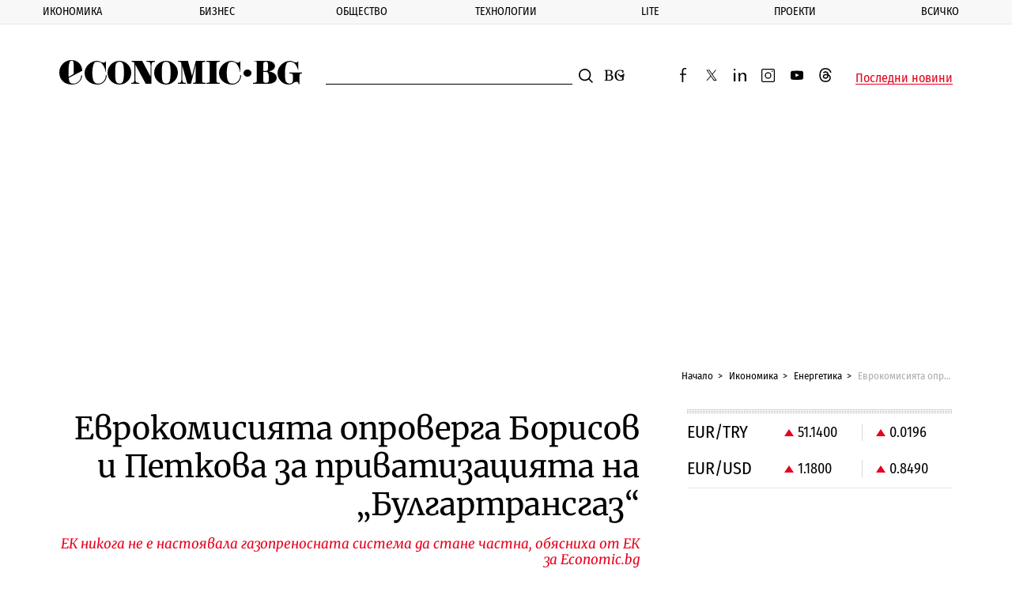

--- FILE ---
content_type: text/html; charset=UTF-8
request_url: https://www.economic.bg/bg/a/view/bryuksel-oproverga-borisov-i-petkova-za-privatizatsiyata-na-bulgartransgaz-98422
body_size: 20426
content:
<!doctype html> <html prefix="og: http://ogp.me/ns#" class="no-js" lang="bg"> <!--[if lt IE 7]> <html class="no-js lt-ie9 lt-ie8 lt-ie7" lang="{ $_languages[$_current_lang] }"> <![endif]--> <!--[if IE 7]>    <html class="no-js lt-ie9 lt-ie8" lang="{ $_languages[$_current_lang] }"> <![endif]--> <!--[if IE 8]>    <html class="no-js lt-ie9" lang="{ $_languages[$_current_lang] }"> <![endif]--> <!--[if IE 9]>    <html class="no-js lt-ie10" lang="{ $_languages[$_current_lang] }"> <![endif]--> <head> <meta charset="utf-8" /> <meta http-equiv="Content-Type" content="text/html; charset=UTF-8" /> <meta http-equiv="Content-Language" content="bg" /> <meta name="language" content="bg" /> <meta http-equiv="X-UA-Compatible" content="IE=edge" /> <meta name="viewport" content="width=device-width, initial-scale=1, shrink-to-fit=no, viewport-fit=cover" /> <meta name="robots" content="index, follow, max-snippet:-1, max-image-preview:large, max-video-preview:-1" /> <meta name="revisit-after" content="1 hours" /> <title>Еврокомисията опроверга Борисов и Петкова за приватизацията на „Булгартрансгаз“</title> <meta name="description" content="Европейската комисия категорично не е искала приватизацията на българския държавен газопреносен оператор &bdquo;Булгартрансгаз&ldquo;" /> <meta property="og:image" content="https://www.economic.bg/web/files/articles/98422/watermark/thumb_1200x630_beh.jpg" /> <meta property="og:type" content="Article" /> <meta property="og:title" content="Еврокомисията опроверга Борисов и Петкова за приватизацията на &bdquo;Булгартрансгаз&ldquo;" /> <meta property="og:description" content="Европейската комисия категорично не е искала приватизацията на българския държавен газопреносен оператор &bdquo;Булгартрансгаз&ldquo;" /> <meta property="og:url" content="https://www.economic.bg/bg/a/view/bryuksel-oproverga-borisov-i-petkova-za-privatizatsiyata-na-bulgartransgaz-98422" /> <meta property="og:locale" content="bg_BG" /> <meta property="og:site_name" content="Еconomic.bg" /> <meta property="og:updated_time" content="2023-12-09T13:50:28+02:00" /> <meta property="og:image:width" content="1200" /> <meta property="og:image:height" content="630" /> <meta name="twitter:card" content="summary_large_image" /> <meta name="twitter:site" content="@Economicbg" /> <meta name="twitter:creator" content="@Economicbg" /> <meta name="twitter:image" content="https://www.economic.bg/web/files/articles/98422/watermark/thumb_1200x630_beh.jpg" /> <meta name="twitter:title" content="Еврокомисията опроверга Борисов и Петкова за приватизацията на &bdquo;Булгартрансгаз&ldquo;" /> <meta name="twitter:description" content="Европейската комисия категорично не е искала приватизацията на българския държавен газопреносен оператор &bdquo;Булгартрансгаз&ldquo;" /> <meta name="twitter:label1" content="Енергетика" /> <meta name="twitter:url" content="https://www.economic.bg/bg/a/view/bryuksel-oproverga-borisov-i-petkova-za-privatizatsiyata-na-bulgartransgaz-98422" /> <meta name="twitter:image:width" content="1200" /> <meta name="twitter:image:height" content="630" /> <meta name="keywords" content="БЕХ,Булгаргаз,Булгартрансгаз,глоба от Еврокомисията,Маргрете Вестагер" /> <meta name="news_keywords" content="БЕХ,Булгаргаз,Булгартрансгаз,глоба от Еврокомисията,Маргрете Вестагер" /> <meta name="distribution" content="global" /> <meta name="author" content="Еconomic.bg" /> <meta name="rating" content="general" /> <meta property="article:publisher" content="https://www.facebook.com/Economicbg/" /> <meta property="article:modified_time" content="2023-12-09T13:50:28+02:00" /> <meta property="article:published_time" content="2018-12-20T11:25:00+02:00" /> <meta property="article:author" content="https://www.economic.bg/bg/author/georgi-jeljazkov" /> <meta property="article:section" content="Енергетика" /> <meta property="article:tag" content="БЕХ" /> <meta property="article:tag" content="Булгаргаз" /> <meta property="article:tag" content="Булгартрансгаз" /> <meta property="article:tag" content="глоба от Еврокомисията" /> <meta property="article:tag" content="Маргрете Вестагер" /> <meta name="copyright" content="&copy;️ Еconomic.bg" /> <meta name="alternate" hreflang="bg" content="https://www.economic.bg/bg/a/view/bryuksel-oproverga-borisov-i-petkova-za-privatizatsiyata-na-bulgartransgaz-98422" /> <link rel="canonical" href="https://www.economic.bg/bg/a/view/bryuksel-oproverga-borisov-i-petkova-za-privatizatsiyata-na-bulgartransgaz-98422" /> <link rel="apple-touch-icon" sizes="180x180" href="/web/favicon/apple-touch-icon.png" /> <link rel="apple-touch-icon" sizes="57x57" href="/web/favicon/apple-icon-57x57.png"> <link rel="apple-touch-icon" sizes="60x60" href="/web/favicon/apple-icon-60x60.png"> <link rel="apple-touch-icon" sizes="72x72" href="/web/favicon/apple-icon-72x72.png"> <link rel="apple-touch-icon" sizes="76x76" href="/web/favicon/apple-icon-76x76.png"> <link rel="apple-touch-icon" sizes="114x114" href="/web/favicon/apple-icon-114x114.png"> <link rel="apple-touch-icon" sizes="120x120" href="/web/favicon/apple-icon-120x120.png"> <link rel="apple-touch-icon" sizes="144x144" href="/web/favicon/apple-icon-144x144.png"> <link rel="apple-touch-icon" sizes="152x152" href="/web/favicon/apple-icon-152x152.png"> <link rel="icon" type="image/png" sizes="196x196" href="/web/favicon/android-icon-196x196.png"> <link rel="icon" type="image/png" sizes="96x96" href="/web/favicon/favicon-96x96.png"> <link rel="icon" type="image/png" sizes="32x32" href="/web/favicon/favicon-32x32.png" /> <link rel="icon" type="image/png" sizes="16x16" href="/web/favicon/favicon-16x16.png" /> <link rel="manifest" href="/web/favicon/site.webmanifest" /> <link rel="mask-icon" href="/web/favicon/safari-pinned-tab.svg" color="#0081c9" /> <link rel="shortcut icon" href="/web/favicon/favicon.ico" /> <meta name="msapplication-TileColor" content="#0081c9" /> <meta name="msapplication-config" content="/web/favicon/browserconfig.xml" /> <meta name="theme-color" content="#ffffff" /> <meta name="facebook-domain-verification" content="8ussq2lste4y57nfefyed6kxnw911h" /> <link rel="apple-touch-icon" sizes="167x167" href="/web/favicon/apple-touch-icon-167x167.png"> <link rel="apple-touch-icon" sizes="114x114" href="/web/favicon/apple-icon-192x192.png"> <link rel="apple-touch-icon" sizes="1024x1024" href="/web/favicon/apple-touch-icon-1024x1024.png"> <link rel="icon" type="image/png" sizes="196x196" href="/web/favicon/android-icon-192x192.png"> <link rel="icon" type="image/png" sizes="196x196" href="/web/favicon/android-icon-32x32.png"> <link rel="icon" type="image/png" sizes="196x196" href="/web/favicon/android-chrome-512x512.png"> <link rel="icon" type="image/png" sizes="196x196" href="/web/favicon/android-chrome-384x384.png"> <link rel="icon" type="image/png" sizes="196x196" href="/web/favicon/android-chrome-256x256.png"> <link rel="icon" type="image/png" sizes="196x196" href="/web/favicon/android-chrome-192x192.png"> <link rel="icon" type="image/png" sizes="196x196" href="/web/favicon/android-chrome-144x144.png"> <link rel="icon" type="image/png" sizes="196x196" href="/web/favicon/android-chrome-96x96.png"> <link rel="icon" type="image/png" sizes="196x196" href="/web/favicon/android-chrome-72x72.png"> <link rel="icon" type="image/png" sizes="196x196" href="/web/favicon/android-chrome-48x48.png"> <link rel="icon" type="image/png" sizes="196x196" href="/web/favicon/android-chrome-36x36.png"> <link rel="icon" type="image/png" sizes="196x196" href="/web/favicon/android-chrome-32x32.png"> <link rel="icon" type="image/png" sizes="48x48" href="/web/favicon/favicon-48x48.png"> <link rel="icon" type="image/png" sizes="64x64" href="/web/favicon/favicon-64x64.png"> <link rel="icon" type="image/png" sizes="128x128" href="/web/favicon/favicon-128x128.png"> <link rel="icon" type="image/png" sizes="256x256" href="/web/favicon/favicon-256x256.png"> <link rel="icon" type="image/png" sizes="256x256" href="/web/favicon/favicon-192x192.png"> <link rel="shortcut icon" href="/web/favicon/favicon-32x32.ico"> <link rel="shortcut icon" href="/web/favicon/favicon-48x48.ico"> <link rel="shortcut icon" href="/web/favicon/favicon-256x256.ico"> <meta name="msapplication-TileImage" content="/web/favicon/mstile-144x144.png"> <meta name="msapplication-TileImage" content="/web/favicon/mstile-70x70.png"> <meta name="msapplication-TileImage" content="/web/favicon/mstile-150x150.png"> <meta name="msapplication-TileImage" content="/web/favicon/mstile-310x310.png"> <meta name="msapplication-TileImage" content="/web/favicon/mstile-128x128.png"> <meta name="msapplication-TileImage" content="/web/favicon/mstile-270x270.png"> <meta name="msapplication-TileImage" content="/web/favicon/mstile-558x558.png"> <link rel='dns-prefetch' href='//fonts.googleapis.com' /> <link rel='dns-prefetch' href='//www.googletagmanager.com' /> <link rel='dns-prefetch' href='//www.google-analytics.com' /> <link rel="dns-prefetch" href="//www.google.com" /> <link rel="dns-prefetch" href="//pagead2.googlesyndication.com" /> <link rel="dns-prefetch" href="//connect.facebook.net" /> <link rel="dns-prefetch" href="//gabg.hit.gemius.pl" /> <link rel="dns-prefetch" href="//ls.hit.gemius.pl" />   <link href="https://fonts.googleapis.com/css?family=Fira+Sans+Condensed:400,500,800|Merriweather:400,400i,700&display=swap&subset=cyrillic,cyrillic-ext" rel="preload" as="style"> <style type="text/css">@font-face {font-family:Fira Sans Condensed;font-style:normal;font-weight:400;src:url(/cf-fonts/s/fira-sans-condensed/5.0.11/greek/400/normal.woff2);unicode-range:U+0370-03FF;font-display:swap;}@font-face {font-family:Fira Sans Condensed;font-style:normal;font-weight:400;src:url(/cf-fonts/s/fira-sans-condensed/5.0.11/cyrillic/400/normal.woff2);unicode-range:U+0301,U+0400-045F,U+0490-0491,U+04B0-04B1,U+2116;font-display:swap;}@font-face {font-family:Fira Sans Condensed;font-style:normal;font-weight:400;src:url(/cf-fonts/s/fira-sans-condensed/5.0.11/cyrillic-ext/400/normal.woff2);unicode-range:U+0460-052F,U+1C80-1C88,U+20B4,U+2DE0-2DFF,U+A640-A69F,U+FE2E-FE2F;font-display:swap;}@font-face {font-family:Fira Sans Condensed;font-style:normal;font-weight:400;src:url(/cf-fonts/s/fira-sans-condensed/5.0.11/latin/400/normal.woff2);unicode-range:U+0000-00FF,U+0131,U+0152-0153,U+02BB-02BC,U+02C6,U+02DA,U+02DC,U+0304,U+0308,U+0329,U+2000-206F,U+2074,U+20AC,U+2122,U+2191,U+2193,U+2212,U+2215,U+FEFF,U+FFFD;font-display:swap;}@font-face {font-family:Fira Sans Condensed;font-style:normal;font-weight:400;src:url(/cf-fonts/s/fira-sans-condensed/5.0.11/latin-ext/400/normal.woff2);unicode-range:U+0100-02AF,U+0304,U+0308,U+0329,U+1E00-1E9F,U+1EF2-1EFF,U+2020,U+20A0-20AB,U+20AD-20CF,U+2113,U+2C60-2C7F,U+A720-A7FF;font-display:swap;}@font-face {font-family:Fira Sans Condensed;font-style:normal;font-weight:400;src:url(/cf-fonts/s/fira-sans-condensed/5.0.11/greek-ext/400/normal.woff2);unicode-range:U+1F00-1FFF;font-display:swap;}@font-face {font-family:Fira Sans Condensed;font-style:normal;font-weight:400;src:url(/cf-fonts/s/fira-sans-condensed/5.0.11/vietnamese/400/normal.woff2);unicode-range:U+0102-0103,U+0110-0111,U+0128-0129,U+0168-0169,U+01A0-01A1,U+01AF-01B0,U+0300-0301,U+0303-0304,U+0308-0309,U+0323,U+0329,U+1EA0-1EF9,U+20AB;font-display:swap;}@font-face {font-family:Fira Sans Condensed;font-style:normal;font-weight:500;src:url(/cf-fonts/s/fira-sans-condensed/5.0.11/latin-ext/500/normal.woff2);unicode-range:U+0100-02AF,U+0304,U+0308,U+0329,U+1E00-1E9F,U+1EF2-1EFF,U+2020,U+20A0-20AB,U+20AD-20CF,U+2113,U+2C60-2C7F,U+A720-A7FF;font-display:swap;}@font-face {font-family:Fira Sans Condensed;font-style:normal;font-weight:500;src:url(/cf-fonts/s/fira-sans-condensed/5.0.11/latin/500/normal.woff2);unicode-range:U+0000-00FF,U+0131,U+0152-0153,U+02BB-02BC,U+02C6,U+02DA,U+02DC,U+0304,U+0308,U+0329,U+2000-206F,U+2074,U+20AC,U+2122,U+2191,U+2193,U+2212,U+2215,U+FEFF,U+FFFD;font-display:swap;}@font-face {font-family:Fira Sans Condensed;font-style:normal;font-weight:500;src:url(/cf-fonts/s/fira-sans-condensed/5.0.11/greek/500/normal.woff2);unicode-range:U+0370-03FF;font-display:swap;}@font-face {font-family:Fira Sans Condensed;font-style:normal;font-weight:500;src:url(/cf-fonts/s/fira-sans-condensed/5.0.11/cyrillic-ext/500/normal.woff2);unicode-range:U+0460-052F,U+1C80-1C88,U+20B4,U+2DE0-2DFF,U+A640-A69F,U+FE2E-FE2F;font-display:swap;}@font-face {font-family:Fira Sans Condensed;font-style:normal;font-weight:500;src:url(/cf-fonts/s/fira-sans-condensed/5.0.11/cyrillic/500/normal.woff2);unicode-range:U+0301,U+0400-045F,U+0490-0491,U+04B0-04B1,U+2116;font-display:swap;}@font-face {font-family:Fira Sans Condensed;font-style:normal;font-weight:500;src:url(/cf-fonts/s/fira-sans-condensed/5.0.11/greek-ext/500/normal.woff2);unicode-range:U+1F00-1FFF;font-display:swap;}@font-face {font-family:Fira Sans Condensed;font-style:normal;font-weight:500;src:url(/cf-fonts/s/fira-sans-condensed/5.0.11/vietnamese/500/normal.woff2);unicode-range:U+0102-0103,U+0110-0111,U+0128-0129,U+0168-0169,U+01A0-01A1,U+01AF-01B0,U+0300-0301,U+0303-0304,U+0308-0309,U+0323,U+0329,U+1EA0-1EF9,U+20AB;font-display:swap;}@font-face {font-family:Fira Sans Condensed;font-style:normal;font-weight:800;src:url(/cf-fonts/s/fira-sans-condensed/5.0.11/cyrillic/800/normal.woff2);unicode-range:U+0301,U+0400-045F,U+0490-0491,U+04B0-04B1,U+2116;font-display:swap;}@font-face {font-family:Fira Sans Condensed;font-style:normal;font-weight:800;src:url(/cf-fonts/s/fira-sans-condensed/5.0.11/greek-ext/800/normal.woff2);unicode-range:U+1F00-1FFF;font-display:swap;}@font-face {font-family:Fira Sans Condensed;font-style:normal;font-weight:800;src:url(/cf-fonts/s/fira-sans-condensed/5.0.11/vietnamese/800/normal.woff2);unicode-range:U+0102-0103,U+0110-0111,U+0128-0129,U+0168-0169,U+01A0-01A1,U+01AF-01B0,U+0300-0301,U+0303-0304,U+0308-0309,U+0323,U+0329,U+1EA0-1EF9,U+20AB;font-display:swap;}@font-face {font-family:Fira Sans Condensed;font-style:normal;font-weight:800;src:url(/cf-fonts/s/fira-sans-condensed/5.0.11/latin/800/normal.woff2);unicode-range:U+0000-00FF,U+0131,U+0152-0153,U+02BB-02BC,U+02C6,U+02DA,U+02DC,U+0304,U+0308,U+0329,U+2000-206F,U+2074,U+20AC,U+2122,U+2191,U+2193,U+2212,U+2215,U+FEFF,U+FFFD;font-display:swap;}@font-face {font-family:Fira Sans Condensed;font-style:normal;font-weight:800;src:url(/cf-fonts/s/fira-sans-condensed/5.0.11/greek/800/normal.woff2);unicode-range:U+0370-03FF;font-display:swap;}@font-face {font-family:Fira Sans Condensed;font-style:normal;font-weight:800;src:url(/cf-fonts/s/fira-sans-condensed/5.0.11/latin-ext/800/normal.woff2);unicode-range:U+0100-02AF,U+0304,U+0308,U+0329,U+1E00-1E9F,U+1EF2-1EFF,U+2020,U+20A0-20AB,U+20AD-20CF,U+2113,U+2C60-2C7F,U+A720-A7FF;font-display:swap;}@font-face {font-family:Fira Sans Condensed;font-style:normal;font-weight:800;src:url(/cf-fonts/s/fira-sans-condensed/5.0.11/cyrillic-ext/800/normal.woff2);unicode-range:U+0460-052F,U+1C80-1C88,U+20B4,U+2DE0-2DFF,U+A640-A69F,U+FE2E-FE2F;font-display:swap;}@font-face {font-family:Merriweather;font-style:normal;font-weight:400;src:url(/cf-fonts/s/merriweather/5.0.11/latin/400/normal.woff2);unicode-range:U+0000-00FF,U+0131,U+0152-0153,U+02BB-02BC,U+02C6,U+02DA,U+02DC,U+0304,U+0308,U+0329,U+2000-206F,U+2074,U+20AC,U+2122,U+2191,U+2193,U+2212,U+2215,U+FEFF,U+FFFD;font-display:swap;}@font-face {font-family:Merriweather;font-style:normal;font-weight:400;src:url(/cf-fonts/s/merriweather/5.0.11/cyrillic/400/normal.woff2);unicode-range:U+0301,U+0400-045F,U+0490-0491,U+04B0-04B1,U+2116;font-display:swap;}@font-face {font-family:Merriweather;font-style:normal;font-weight:400;src:url(/cf-fonts/s/merriweather/5.0.11/vietnamese/400/normal.woff2);unicode-range:U+0102-0103,U+0110-0111,U+0128-0129,U+0168-0169,U+01A0-01A1,U+01AF-01B0,U+0300-0301,U+0303-0304,U+0308-0309,U+0323,U+0329,U+1EA0-1EF9,U+20AB;font-display:swap;}@font-face {font-family:Merriweather;font-style:normal;font-weight:400;src:url(/cf-fonts/s/merriweather/5.0.11/cyrillic-ext/400/normal.woff2);unicode-range:U+0460-052F,U+1C80-1C88,U+20B4,U+2DE0-2DFF,U+A640-A69F,U+FE2E-FE2F;font-display:swap;}@font-face {font-family:Merriweather;font-style:normal;font-weight:400;src:url(/cf-fonts/s/merriweather/5.0.11/latin-ext/400/normal.woff2);unicode-range:U+0100-02AF,U+0304,U+0308,U+0329,U+1E00-1E9F,U+1EF2-1EFF,U+2020,U+20A0-20AB,U+20AD-20CF,U+2113,U+2C60-2C7F,U+A720-A7FF;font-display:swap;}@font-face {font-family:Merriweather;font-style:italic;font-weight:400;src:url(/cf-fonts/s/merriweather/5.0.11/cyrillic-ext/400/italic.woff2);unicode-range:U+0460-052F,U+1C80-1C88,U+20B4,U+2DE0-2DFF,U+A640-A69F,U+FE2E-FE2F;font-display:swap;}@font-face {font-family:Merriweather;font-style:italic;font-weight:400;src:url(/cf-fonts/s/merriweather/5.0.11/latin-ext/400/italic.woff2);unicode-range:U+0100-02AF,U+0304,U+0308,U+0329,U+1E00-1E9F,U+1EF2-1EFF,U+2020,U+20A0-20AB,U+20AD-20CF,U+2113,U+2C60-2C7F,U+A720-A7FF;font-display:swap;}@font-face {font-family:Merriweather;font-style:italic;font-weight:400;src:url(/cf-fonts/s/merriweather/5.0.11/latin/400/italic.woff2);unicode-range:U+0000-00FF,U+0131,U+0152-0153,U+02BB-02BC,U+02C6,U+02DA,U+02DC,U+0304,U+0308,U+0329,U+2000-206F,U+2074,U+20AC,U+2122,U+2191,U+2193,U+2212,U+2215,U+FEFF,U+FFFD;font-display:swap;}@font-face {font-family:Merriweather;font-style:italic;font-weight:400;src:url(/cf-fonts/s/merriweather/5.0.11/vietnamese/400/italic.woff2);unicode-range:U+0102-0103,U+0110-0111,U+0128-0129,U+0168-0169,U+01A0-01A1,U+01AF-01B0,U+0300-0301,U+0303-0304,U+0308-0309,U+0323,U+0329,U+1EA0-1EF9,U+20AB;font-display:swap;}@font-face {font-family:Merriweather;font-style:italic;font-weight:400;src:url(/cf-fonts/s/merriweather/5.0.11/cyrillic/400/italic.woff2);unicode-range:U+0301,U+0400-045F,U+0490-0491,U+04B0-04B1,U+2116;font-display:swap;}@font-face {font-family:Merriweather;font-style:normal;font-weight:700;src:url(/cf-fonts/s/merriweather/5.0.11/vietnamese/700/normal.woff2);unicode-range:U+0102-0103,U+0110-0111,U+0128-0129,U+0168-0169,U+01A0-01A1,U+01AF-01B0,U+0300-0301,U+0303-0304,U+0308-0309,U+0323,U+0329,U+1EA0-1EF9,U+20AB;font-display:swap;}@font-face {font-family:Merriweather;font-style:normal;font-weight:700;src:url(/cf-fonts/s/merriweather/5.0.11/cyrillic-ext/700/normal.woff2);unicode-range:U+0460-052F,U+1C80-1C88,U+20B4,U+2DE0-2DFF,U+A640-A69F,U+FE2E-FE2F;font-display:swap;}@font-face {font-family:Merriweather;font-style:normal;font-weight:700;src:url(/cf-fonts/s/merriweather/5.0.11/latin/700/normal.woff2);unicode-range:U+0000-00FF,U+0131,U+0152-0153,U+02BB-02BC,U+02C6,U+02DA,U+02DC,U+0304,U+0308,U+0329,U+2000-206F,U+2074,U+20AC,U+2122,U+2191,U+2193,U+2212,U+2215,U+FEFF,U+FFFD;font-display:swap;}@font-face {font-family:Merriweather;font-style:normal;font-weight:700;src:url(/cf-fonts/s/merriweather/5.0.11/cyrillic/700/normal.woff2);unicode-range:U+0301,U+0400-045F,U+0490-0491,U+04B0-04B1,U+2116;font-display:swap;}@font-face {font-family:Merriweather;font-style:normal;font-weight:700;src:url(/cf-fonts/s/merriweather/5.0.11/latin-ext/700/normal.woff2);unicode-range:U+0100-02AF,U+0304,U+0308,U+0329,U+1E00-1E9F,U+1EF2-1EFF,U+2020,U+20A0-20AB,U+20AD-20CF,U+2113,U+2C60-2C7F,U+A720-A7FF;font-display:swap;}</style> <noscript> <link rel="stylesheet" href="https://fonts.googleapis.com/css?family=Fira+Sans+Condensed:400,500,800|Merriweather:400,400i,700&display=swap&subset=cyrillic,cyrillic-ext"> </noscript> <link rel="stylesheet" href="/web/css/mainV7.css"> <script type="text/javascript">
        //detect IE
        if (window.navigator.userAgent.indexOf("MSIE ") > 0) {
            document.write('<div class="upgrade-browser">\
                <a href="https://www.microsoft.com/en-us/edge" class="ie" target="_blank" rel="noopener noreferrer">Internet Explorer</a>\
                <a href="http://www.getfirefox.com" class="firefox" target="_blank" rel="noopener noreferrer">Firefox</a>\
                <a href="http://www.google.com/chrome" class="chrome" target="_blank" rel="noopener noreferrer">Chrome</a>\
                <a href="http://www.opera.com/download" class="opera" target="_blank" rel="noopener noreferrer">Opera</a>\
                <a href="https://support.apple.com/downloads/safari" class="safari" target="_blank" rel="noopener noreferrer">Safari</a>\<span>За по-добро качество и функционалност на сайта, моля обновете вашия браузър или изтеглете нов.</span></div>');
        }
        var _root = '/';
        var _public = '/web/';
        var xhr_url = '/bg/xhr';
        document.documentElement.classList.remove('no-js');
        // Detect touch screen
        touchDetect = function () {
            return 'ontouchstart' in window || navigator.maxTouchPoints;
        };
        if (touchDetect() == true) {
            document.documentElement.classList.remove('non-touch');
            document.documentElement.classList.add('touch');
        } else {
            document.documentElement.classList.add('non-touch');
            document.documentElement.classList.remove('touch');
        }
    </script> <script>(function(w,d,s,l,i){w[l]=w[l]||[];w[l].push({'gtm.start':
    new Date().getTime(),event:'gtm.js'});var f=d.getElementsByTagName(s)[0],
    j=d.createElement(s),dl=l!='dataLayer'?'&l='+l:'';j.async=true;j.src=
    'https://www.googletagmanager.com/gtm.js?id='+i+dl;f.parentNode.insertBefore(j,f);
    })(window,document,'script','dataLayer','GTM-PLRWTLR');</script> </head> <body> <noscript><iframe src="https://www.googletagmanager.com/ns.html?id=GTM-PLRWTLR" height="0" width="0" style="display:none;visibility:hidden"></iframe></noscript> <header class="main-header main-header--alt"> <div class="extra-news js-extra-news" style="display:none"> <strong class="extra-news__label">Извънредна новина</strong> <button class="js-extra-news__close extra-news__close" title="Затвори">Затвори</button> <div class="extra-news__text"> </div> </div> <nav class="main-nav js-main-nav"> <button class="close-button close-button--nav js-main-nav__close" style="display: none;">
            Затвори
        </button> <ul class="main-nav__list"> <li class="main-nav__list-item js-sub-item"> <a href="/bg/a/category/ikonomika" title="Икономика" class="main-nav__link">Икономика</a> <button class="js-main-nav__open main-nav__button"></button> <div class="sub-menu"> <ul class="sub-menu__list js-sub-menu" style="display:none;"> <li class="sub-menu__list-item"> <a href="/bg/a/category/publichni-finansi" title="Публични финанси" class="sub-menu__link">Публични финанси</a> </li> <li class="sub-menu__list-item"> <a href="/bg/a/category/evropari" title="Европари" class="sub-menu__link">Европари</a> </li> <li class="sub-menu__list-item"> <a href="/bg/a/category/infrastrukturni-proekti" title="Инфраструктура" class="sub-menu__link">Инфраструктура</a> </li> <li class="sub-menu__list-item"> <a href="/bg/a/category/energetika" title="Енергетика" class="sub-menu__link">Енергетика</a> </li> <li class="sub-menu__list-item"> <a href="/bg/a/category/transport" title="Транспорт" class="sub-menu__link">Транспорт</a> </li> <li class="sub-menu__list-item"> <a href="/bg/a/category/zemedelie" title="Земеделие" class="sub-menu__link">Земеделие</a> </li> <li class="sub-menu__list-item"> <a href="/bg/a/category/turizam" title="Туризъм" class="sub-menu__link">Туризъм</a> </li> <li class="sub-menu__list-item"> <a href="/bg/a/category/rabota" title="Пазар на труда" class="sub-menu__link">Пазар на труда</a> </li> </ul> </div> </li> <li class="main-nav__list-item js-sub-item"> <a href="/bg/a/category/biznes" title="Бизнес" class="main-nav__link">Бизнес</a> <button class="js-main-nav__open main-nav__button"></button> <div class="sub-menu"> <ul class="sub-menu__list js-sub-menu" style="display:none;"> <li class="sub-menu__list-item"> <a href="/bg/a/category/kompanii" title="Компании" class="sub-menu__link">Компании</a> </li> <li class="sub-menu__list-item"> <a href="/bg/a/category/industrii" title="Отрасли" class="sub-menu__link">Отрасли</a> </li> <li class="sub-menu__list-item"> <a href="/bg/a/category/inovacii" title="Иновации" class="sub-menu__link">Иновации</a> </li> <li class="sub-menu__list-item"> <a href="/bg/a/category/pazari" title="Пазари" class="sub-menu__link">Пазари</a> </li> <li class="sub-menu__list-item"> <a href="/bg/a/category/finansi" title="Финанси" class="sub-menu__link">Финанси</a> </li> <li class="sub-menu__list-item"> <a href="/bg/a/category/imoti" title="Имоти" class="sub-menu__link">Имоти</a> </li> <li class="sub-menu__list-item"> <a href="/bg/a/category/regulacii" title="Регулации" class="sub-menu__link">Регулации</a> </li> </ul> </div> </li> <li class="main-nav__list-item js-sub-item"> <a href="/bg/a/category/obshtestvo" title="Общество" class="main-nav__link">Общество</a> <button class="js-main-nav__open main-nav__button"></button> <div class="sub-menu"> <ul class="sub-menu__list js-sub-menu" style="display:none;"> <li class="sub-menu__list-item"> <a href="/bg/a/category/politika" title="Политика" class="sub-menu__link">Политика</a> </li> <li class="sub-menu__list-item"> <a href="/bg/a/category/lichni-finanansi" title="Лични финанси" class="sub-menu__link">Лични финанси</a> </li> <li class="sub-menu__list-item"> <a href="/bg/a/category/demografia" title="Демография" class="sub-menu__link">Демография</a> </li> <li class="sub-menu__list-item"> <a href="/bg/a/category/obrazovanie" title="Образование" class="sub-menu__link">Образование</a> </li> <li class="sub-menu__list-item"> <a href="/bg/a/category/zdraveopazvane" title="Здравеопазване" class="sub-menu__link">Здравеопазване</a> </li> <li class="sub-menu__list-item"> <a href="/bg/a/category/gradoustrojstvo" title="Градоустройство" class="sub-menu__link">Градоустройство</a> </li> <li class="sub-menu__list-item"> <a href="/bg/a/category/ekologia" title="Екология" class="sub-menu__link">Екология</a> </li> <li class="sub-menu__list-item"> <a href="/bg/a/category/burokracija" title="Администрация" class="sub-menu__link">Администрация</a> </li> </ul> </div> </li> <li class="main-nav__list-item js-sub-item"> <a href="/bg/a/category/tehnologii" title="Технологии" class="main-nav__link">Технологии</a> <button class="js-main-nav__open main-nav__button"></button> <div class="sub-menu"> <ul class="sub-menu__list js-sub-menu" style="display:none;"> <li class="sub-menu__list-item"> <a href="/bg/a/category/digital" title="Digi&AI" class="sub-menu__link">Digi&AI</a> </li> <li class="sub-menu__list-item"> <a href="/bg/a/category/telekomunikatsii" title="Телекомуникации" class="sub-menu__link">Телекомуникации</a> </li> <li class="sub-menu__list-item"> <a href="/bg/a/category/e-upravlenie" title="е-управление" class="sub-menu__link">е-управление</a> </li> <li class="sub-menu__list-item"> <a href="/bg/a/category/kibersigurnost" title="Киберсигурност" class="sub-menu__link">Киберсигурност</a> </li> <li class="sub-menu__list-item"> <a href="/bg/a/category/haj-tek" title="Хай-тек" class="sub-menu__link">Хай-тек</a> </li> <li class="sub-menu__list-item"> <a href="/bg/a/category/finteh" title="Финтех" class="sub-menu__link">Финтех</a> </li> </ul> </div> </li> <li class="main-nav__list-item js-sub-item"> <a href="/bg/a/category/lite" title="Lite" class="main-nav__link">Lite</a> <button class="js-main-nav__open main-nav__button"></button> <div class="sub-menu"> <ul class="sub-menu__list js-sub-menu" style="display:none;"> <li class="sub-menu__list-item"> <a href="/bg/a/category/nauka" title="Наука" class="sub-menu__link">Наука</a> </li> <li class="sub-menu__list-item"> <a href="/bg/a/category/lubopitno" title="Пътешествия" class="sub-menu__link">Пътешествия</a> </li> <li class="sub-menu__list-item"> <a href="/bg/a/category/luks" title="Богатство" class="sub-menu__link">Богатство</a> </li> <li class="sub-menu__list-item"> <a href="/bg/a/category/lichnosti" title="Личности" class="sub-menu__link">Личности</a> </li> <li class="sub-menu__list-item"> <a href="/bg/a/category/izkustvo" title="Изкуство" class="sub-menu__link">Изкуство</a> </li> <li class="sub-menu__list-item"> <a href="/bg/a/category/sport" title="Спорт" class="sub-menu__link">Спорт</a> </li> </ul> </div> </li> <li class="main-nav__list-item js-sub-item"> <a href="/bg/a/category/proekti" title="Проекти" class="main-nav__link">Проекти</a> <button class="js-main-nav__open main-nav__button"></button> <div class="sub-menu"> <ul class="sub-menu__list js-sub-menu" style="display:none;"> <li class="sub-menu__list-item"> <a href="/bg/a/category/kalendar" title="Календар 2026" class="sub-menu__link">Календар 2026</a> </li> <li class="sub-menu__list-item"> <a href="/bg/a/category/podkast" title="Подкасти" class="sub-menu__link">Подкасти</a> </li> <li class="sub-menu__list-item"> <a href="/bg/a/category/rate" title="RATE" class="sub-menu__link">RATE</a> </li> <li class="sub-menu__list-item"> <a href="/bg/a/category/corejio" title="COREJIO" class="sub-menu__link">COREJIO</a> </li> <li class="sub-menu__list-item"> <a href="/bg/a/category/all-in" title="iN Sofia" class="sub-menu__link">iN Sofia</a> </li> <li class="sub-menu__list-item"> <a href="/bg/a/category/uspeshnite-jeni" title="Успешните жени" class="sub-menu__link">Успешните жени</a> </li> <li class="sub-menu__list-item"> <a href="/bg/a/category/solaris" title="SOLARIS" class="sub-menu__link">SOLARIS</a> </li> <li class="sub-menu__list-item"> <a href="/bg/a/category/top-jobs" title="TOP JOBS" class="sub-menu__link">TOP JOBS</a> </li> </ul> </div> </li> <li class="main-nav__list-item js-sub-item"> <a href="/bg/a/category/vsichki-novini" title="Всичко" class="main-nav__link">Всичко</a> <button class="js-main-nav__open main-nav__button"></button> <div class="sub-menu"> <ul class="sub-menu__list js-sub-menu" style="display:none;"> <li class="sub-menu__list-item"> <a href="/bg/a/category/info" title="Терминология" class="sub-menu__link">Терминология</a> </li> <li class="sub-menu__list-item"> <a href="/bg/a/category/nakratko" title="Накратко" class="sub-menu__link">Накратко</a> </li> <li class="sub-menu__list-item"> <a href="/bg/a/category/to-know" title="To:know" class="sub-menu__link">To:know</a> </li> <li class="sub-menu__list-item"> <a href="/bg/a/category/spisanieto" title="Списанието" class="sub-menu__link">Списанието</a> </li> <li class="sub-menu__list-item"> <a href="/bg/a/category/pazarni-danni" title="Пазарни данни" class="sub-menu__link">Пазарни данни</a> </li> </ul> </div> </li> </ul> <ul class="main-nav__social-list"> <a href="https://www.facebook.com/Economicbg/" target="_blank" class="social-network" title="facebook"> <svg class="social-network__icon"><use xlink:href="/web/images/symbol-defs.svg#icon-facebook-2"></use></svg> <span class="visuallyhidden">facebook</span> </a> <a href="https://twitter.com/Economicbg" target="_blank" class="social-network" title="twitter"> <svg class="social-network__icon"><use xlink:href="/web/images/symbol-defs.svg#icon-twitter-x"></use></svg> <span class="visuallyhidden">twitter</span> </a> <a href="https://www.linkedin.com/company/economic-bg/" target="_blank" class="social-network" title="linkedin"> <svg class="social-network__icon"><use xlink:href="/web/images/symbol-defs.svg#icon-linkedin-2"></use></svg> <span class="visuallyhidden">linkedin</span> </a> <a href="https://www.instagram.com/economic.bg/" target="_blank" class="social-network" title="instagram"> <svg class="social-network__icon"><use xlink:href="/web/images/symbol-defs.svg#icon-instagram-2"></use></svg> <span class="visuallyhidden">instagram</span> </a> <a href="https://www.youtube.com/@economic-bg" target="_blank" class="social-network" title="youtube"> <svg class="social-network__icon"><use xlink:href="/web/images/symbol-defs.svg#icon-youtube-black"></use></svg> <span class="visuallyhidden">youtube</span> </a> <a href="https://www.threads.net/@economic.bg" target="_blank" class="social-network" title="threads"> <svg class="social-network__icon"><use xlink:href="/web/images/symbol-defs.svg#icon-threads-black-icon"></use></svg> <span class="visuallyhidden">threads</span> </a> </ul> </nav> <div class="wrapper"> <div class="main-header__inner main-header__inner--change"> <a href="/bg" title="Economic.bg" class="site-logo"> <img src="/web/images/economic-bg-logo.svg" alt="Логото на Economic.bg" /> <span class="visuallyhidden">Economic.bg</span> </a> <div class="main-header__buttons"> <button class="mobile-search-button js-mobile-search-button" title="search button"> <svg class="mobile-search-button__icon"> <use xlink:href="/web/images/symbol-defs.svg#icon-search"></use> </svg> <span class="visuallyhidden">Търсене</span> </button> <button class="mobile-menu-button js-mobile-menu-button" title="main menu button"></button> </div> <form method="get" action="/bg/xhr_search" class="search-form js-search" data-ajax-container=".js-search-ajax-result" data-ajax-error="custom ajax error"> <div class="search-form__field"> <label for="search-input" class="visuallyhidden">Търсене</label> <input type="text" name="search-input" id="search-input" value="" class="search-form__input js-search__input" autocomplete="off" /> </div> <button class="search-form__button" title="Търси"> <svg class="search-form__button-icon"> <use xlink:href="/web/images/symbol-defs.svg#icon-search"></use> </svg> <span class="visuallyhidden">Търси</span> </button> </form> <form class="change-lang-form" action="#" method="GET"> <div class="change-lang"> <div class="change-lang__box"> <label for="change-lang" class="visuallyhidden">Смяна на език</label> <select class="change-lang__select form__control form__control--select js-select-change" name="" id="change-lang"> <option value="/bg/a/view/bryuksel-oproverga-borisov-i-petkova-za-privatizatsiyata-na-bulgartransgaz-98422" selected>BG</option> <option value="/en/a/all_news" >EN</option> </select> </div> </div> </form> <div class="social-row social-row--header"> <a href="https://www.facebook.com/Economicbg/" target="_blank" class="social-network social-network--small" title="facebook"> <svg class="social-network__icon"> <use xlink:href="/web/images/symbol-defs.svg#icon-facebook-2"></use> </svg> <span class="visuallyhidden">facebook</span> </a> <a href="https://twitter.com/Economicbg" target="_blank" class="social-network social-network--small" title="twitter"> <svg class="social-network__icon"> <use xlink:href="/web/images/symbol-defs.svg#icon-twitter-x"></use> </svg> <span class="visuallyhidden">twitter</span> </a> <a href="https://www.linkedin.com/company/economic-bg/" target="_blank" class="social-network social-network--small" title="linkedin"> <svg class="social-network__icon"> <use xlink:href="/web/images/symbol-defs.svg#icon-linkedin-2"></use> </svg> <span class="visuallyhidden">linkedin</span> </a> <a href="https://www.instagram.com/economic.bg/" target="_blank" class="social-network social-network--small" title="instagram"> <svg class="social-network__icon"> <use xlink:href="/web/images/symbol-defs.svg#icon-instagram-2"></use> </svg> <span class="visuallyhidden">instagram</span> </a> <a href="https://www.youtube.com/@economic-bg" target="_blank" class="social-network social-network--small" title="youtube"> <svg class="social-network__icon"> <use xlink:href="/web/images/symbol-defs.svg#icon-youtube-black"></use> </svg> <span class="visuallyhidden">youtube</span> </a> <a href="https://www.threads.net/@economic.bg" target="_blank" class="social-network social-network--small" title="threads"> <svg class="social-network__icon"> <use xlink:href="/web/images/symbol-defs.svg#icon-threads-black-icon"></use> </svg> <span class="visuallyhidden">threads</span> </a> </div> <a href="/bg/a/all_news" title="Последни новини" class="link-button link-button--big link-button--header">
                Последни новини
            </a> </div> </div> <div class="search-panel js-search-panel"> <div class="search-panel__result"> <div class="wrapper js-search-ajax-result"> </div> </div> <button class="close-button close-button--search js-search-panel__close">
            Затвори
        </button> </div> </header> <main class="main-content"> <div class="plakat plakat--desktop-only  plakat--full" data-stat-url="/bg/statistics/9/27/1" > <div class="plakat__content"> <script>
  window.googletag = window.googletag || {cmd: []};
  googletag.cmd.push(function() {
        googletag.defineSlot('/21831262700/Top', [[970, 250], [728, 90], [970, 90]], 'div-gpt-ad-1730747205651-0').addService(googletag.pubads());
         googletag.defineSlot('/21831262700/Right_top', [[300, 600], [300, 250], [320, 480], [320, 250], [160, 600], [336, 280]], 'div-gpt-ad-1739735394696-0').addService(googletag.pubads());
	 googletag.defineSlot('/21831262700/economic_right_middle', [[300, 600], [320, 480], [300, 250], [336, 280]], 'div-gpt-ad-1739735614864-0').addService(googletag.pubads());
	 googletag.defineSlot('/21831262700/InArticle', [[728, 90], [728, 250]], 'div-gpt-ad-1739892765993-0').addService(googletag.pubads());
         googletag.defineSlot('/21831262700/Gallery_desktop', [[580, 400], [480, 320], [336, 280], [250, 360], [320, 250], [300, 250], [250, 250]], 'div-gpt-ad-1750597046574-0').addService(googletag.pubads());
         googletag.defineSlot('/21831262700/bg_right_bottom', [[300, 600], [300, 250], [336, 280], [320, 480], [320, 250]], 'div-gpt-ad-1739735733858-0').addService(googletag.pubads());
         googletag.defineSlot('/21831262700/Horizontal', [[970, 250], [728, 250], [970, 90], [728, 90]], 'div-gpt-ad-1741334891037-0').addService(googletag.pubads());
 googletag.pubads().enableSingleRequest();
 googletag.pubads().collapseEmptyDivs();
 googletag.enableServices();
  });
</script> <div id='div-gpt-ad-1730747205651-0' style='min-width: 970px; min-height: 250px;'> <script>
    googletag.cmd.push(function() { googletag.display('div-gpt-ad-1730747205651-0'); });
</script> </div> </div> </div> <div class="wrapper"> <nav class="breadcrumb breadcrumb--spb"> <a href="/bg" title="Начало" class="breadcrumb__item">
        Начало
    </a> <a href="/bg/a/category/ikonomika" class="breadcrumb__item" title="Икономика">Икономика</a> <a href="/bg/a/category/energetika" class="breadcrumb__item" title="Енергетика">Енергетика</a> <span class="breadcrumb__item">Еврокомисията опроверга Борисов и Петкова за приватизацията на „Булгартрансгаз“</span> </nav> <section class="section section--pb-m"> <div class="column-layout"> <div class="column-layout__content"> <article class="article-inner"> <header class="article-inner__header"> <h1 class="article-inner__title-1">Еврокомисията опроверга Борисов и Петкова за приватизацията на „Булгартрансгаз“</h1> <h2 class="article-inner__title-2">ЕК никога не е настоявала газопреносната система да стане частна, обясниха от ЕК за Economic.bg</h2> </header> <figure class="article-inner__figure"> <div class="article-inner__figure-pic"> <img fetchpriority="high" src="/web/files/articles/98422/narrow_image/thumb_1040x585_beh.jpg" class="webfeedsFeaturedVisual article-inner__figure-pic-img" itemprop="image" alt="Еврокомисията опроверга Борисов и Петкова за приватизацията на „Булгартрансгаз“" /> <div class="media-type-box"> </div> </div> <figcaption class="article-inner__figure-caption"> </figcaption> </figure> <div class="article-inner__info"> <div class="article-inner__info-group"> <time class="article-inner__info-item" datetime="11:25 20.12.2018"> <svg class="article-inner__info-item-icon"> <use xlink:href="/web/images/symbol-defs.svg#icon-clock"></use> </svg>
            11:25 20.12.2018
        </time> <span class="article-inner__info-item article-inner__info-item--alt-2"> <svg class="article-inner__info-item-icon"><use xlink:href="/web/images/symbol-defs.svg#icon-clock"></use></svg>
            ~ 3 мин.
        </span> </div> <div class="article-inner__info-group"> <a href="/bg/author/georgi-jeljazkov" title="Георги Желязков" class="article-inner__author"> <img src="/web/files/authors/1/profile_image/thumb_80x80_321440568-472594351739491-4896713051736099114-n-1.jpg" class="article-inner__author-pic" alt="Автор: Георги Желязков" title="Георги Желязков" /> <strong class="article-inner__author-name">Георги Желязков</strong> </a> </div> </div> <div class="article-inner__social"> <a href="mailto:?subject=Еврокомисията опроверга Борисов и Петкова за приватизацията на „Булгартрансгаз“&amp;body=https://www.economic.bg/bg/a/view/bryuksel-oproverga-borisov-i-petkova-za-privatizatsiyata-na-bulgartransgaz-98422" class="social-network" title="mail"> <svg class="social-network__icon"> <use xlink:href="/web/images/symbol-defs.svg#icon-mail"></use> </svg> <span class="social-network__text">Изпрати</span> </a> <a href="https://www.facebook.com/sharer/sharer.php?u=https://www.economic.bg/bg/a/view/bryuksel-oproverga-borisov-i-petkova-za-privatizatsiyata-na-bulgartransgaz-98422" target="_blank" onclick="window.open('https://www.facebook.com/sharer/sharer.php?u=https://www.economic.bg/bg/a/view/bryuksel-oproverga-borisov-i-petkova-za-privatizatsiyata-na-bulgartransgaz-98422'" class="social-network" title="facebook"> <svg class="social-network__icon"> <use xlink:href="/web/images/symbol-defs.svg#icon-facebook"></use> </svg> <span class="social-network__text">Сподели</span> </a> <a href="https://www.linkedin.com/cws/share?url=https://www.economic.bg/bg/a/view/bryuksel-oproverga-borisov-i-petkova-za-privatizatsiyata-na-bulgartransgaz-98422" class="social-network" title="linkedin" target="_blank"> <svg class="social-network__icon"> <use xlink:href="/web/images/symbol-defs.svg#icon-linkedin"></use> </svg> <span class="social-network__text">Сподели</span> </a> <a href="https://twitter.com/intent/tweet?text=Еврокомисията опроверга Борисов и Петкова за приватизацията на „Булгартрансгаз“&url=https://www.economic.bg/bg/a/view/bryuksel-oproverga-borisov-i-petkova-za-privatizatsiyata-na-bulgartransgaz-98422" target="_blank" onclick="window.open('https://twitter.com/intent/tweet?text=Еврокомисията опроверга Борисов и Петкова за приватизацията на „Булгартрансгаз“&url=https://www.economic.bg/bg/a/view/bryuksel-oproverga-borisov-i-petkova-za-privatizatsiyata-na-bulgartransgaz-98422'" class="social-network" title="twitter"> <svg class="social-network__icon"> <use xlink:href="/web/images/symbol-defs.svg#icon-twitter-x"></use> </svg> <span class="social-network__text">Туит</span> </a> <a href="viber://forward?text=https%3A%2F%2Fwww.economic.bg%2Fbg%2Fa%2Fview%2Fbryuksel-oproverga-borisov-i-petkova-za-privatizatsiyata-na-bulgartransgaz-98422" class="social-network" title="viber"> <svg class="social-network__icon"> <use xlink:href="/web/images/symbol-defs.svg#icon-viber-new"></use> </svg> <span class="social-network__text">Viber</span> </a> <a href="https://wa.me/?text=https%3A%2F%2Fwww.economic.bg%2Fbg%2Fa%2Fview%2Fbryuksel-oproverga-borisov-i-petkova-za-privatizatsiyata-na-bulgartransgaz-98422" class="social-network" title="whats app"> <svg class="social-network__icon"><use xlink:href="/web/images/symbol-defs.svg#icon-whats-app-new"></use></svg> <span class="social-network__text">Whats App</span> </a> <button onclick="likeArticle(98422)" class="social-network social-network--recommend "> <span class="social-network__icon"> <svg class="social-network__icon"><use xlink:href="/web//images/symbol-defs.svg#icon-hand-thumb-up"></use></svg> </span> <span class="social-network__text">
            Препоръчай
        </span> <span class="social-network__text social-network__text--count">
            0
        </span> </button> </div> <script>
    function likeArticle(article_id) {
        $.ajax({
            "url": '/bg/a/xhr/?method=likeArticle',
            "dataType": "json",
            "type": "POST",
            "data": {
                'article_id': article_id
            },
            "cache": false,
            "success": function (response) {
                if(response.success){
                    $('.social-network--recommend').addClass('is-active');
                    $('.social-network__text--count').text(response.likes_count);
                } else {
                    alert(response.message);
                }
            },
            "error": function () {
                //Error
                alert('Появи се грешка!');
            }
        });

    }
</script> <section class="section  section--mw-800" > <div class="text " style="margin-bottom: 0px !important;" > <div class="ml-embedded" data-form="eO1c54" style="min-width: 320px; min-height: 85px;"></div> </div> </section> <div class="article-inner__text"> <div class="text text--dropcap"> </div> <div class="plakat plakat--desktop-only " data-stat-url="/bg/statistics/22/27/1" > <div class="plakat__content"> <div id='div-gpt-ad-1739892765993-0' style='min-width: 728px; min-height: 90px;'> <script>
    googletag.cmd.push(function() { googletag.display('div-gpt-ad-1739892765993-0'); });
  </script> </div> </div> </div> <div class="text clearfix js-text-gallery"> <p>Европейската комисия категорично не е искала приватизацията на българския държавен газопреносен оператор &bdquo;Булгартрансгаз&ldquo;. Това отговориха от пресофиса на еврокомисаря по конкуренцията Маргрете Вестагер на въпроси, изпратени от Economic.bg във връзка с наложената глоба от 77 млн. евро на Българския енергиен холдинг (БЕХ). С този отговор Европейската комисия на практика опровергава министър-председателя Бойко Борисов и енергийния министър Теменужка Петкова, които обявиха, че ЕК е настоявала България да приватизира &bdquo;Булгартрансгаз&ldquo;.</p> <p>Комисията напълно зачита избора на държавите членки по отношение на собствеността върху газопреносната инфраструктура &ndash; дали да е частна или публична. В основата на този случай обаче е съществуващият конфликт на интереси между снабдителя "Булгаргаз" и оператора на инфраструктурата &bdquo;Булгартрансгаз&ldquo; &ndash; и двете компании под шапката на БЕХ. Ефективното решение изисква структурно отделяне на дейността по управлението на инфраструктурата и на снабдяването с газ. Така всяко дружество ще има възможност да взима самостоятелни решения, независими от интереса на другия оператор, се казва в позицията на еврокомисаря Вестагер.</p> <p>Припомняме, че няколко часа след обявяването на глобата енергийният министър Теменужка Петкова заяви на пресконференция, че ЕК по време на цялата преговорна процедура е настоявала &bdquo;Булгартрансгаз&ldquo; да бъде приватизирано. &bdquo;За да бъде постигнато такова споразумение, трябва да е налице възможност българският оператор &bdquo;Булгартрансгаз&ldquo; да бъде на практика приватизиран и в него да влезе чужд оператор&ldquo;, каза тогава Петкова. В последствие тя даде няколко интервюта, в които повтори тезата, че ЕК е настоявала за приватизацията и по тази причина не се е стигнало до споразумение.&nbsp;</p> <p>Българският премиер също се включи в темата, повтаряйки думите на Петкова, че &bdquo;Булгартрансгаз&ldquo; е трябвало да се приватизира по искане на ЕК. &bdquo;Нашето усещане за собствеността на газопреносната система е, че ако не е собственост на българските граждани и на българската държава, би било предателство. Представете си нашето правителство да беше вкарало решение и в тези приватизационни конкурси да дойдат най-големите руски, турски и какви ли не компании&ldquo;, коментира тогава Борисов.</p> <p>От Комисията обаче са категорични, че при воденето на преговорите винаги е било изтъквано, че изготвянето на адекватно предложение, което да позволи постигането на независимост между газопреносния и газоснабдителния оператор е зависело изцяло от БЕХ.</p> <p>Комисията даде достатъчно време на БЕХ да представи подходящо решение, но всяко решение, предложено от БЕХ, имаше недостатъци и следователно нямаше как да бъде прието, пише в отговорите на Комисията.</p> <p>ЕК опроверга и друга теза на премиера и енергийния министър &ndash; че благодарение на тежките преговори и посочените от България аргументи, глобата е била намалена от 300 на 77 млн. евро.</p> <p>Размерът на глобите, които се налагат от Комисията, са нейно независимо решение и съответстват изцяло с насоките за определяне на глоби от 2006 г. (Fining Guidelines 2006 г.) Само Комисията определя коя е подходящата глоба. Такъв беше и случаят при разследването на БЕХ в областта на антитръстовото законодателство, пишат от пресофиса на Вестагер.</p> <p>Припомняме, че в официалното становище на ЕК, което беше изпратено при съобщаването на глобата се посочваха три причини за нейното налагане, нито една от които не беше приватизацията на &bdquo;Булгартрансгаз&ldquo;. Там бе посочено, че в периода между 2010 и 2015 г. групата БЕХ е блокирала достъпа на конкуренти до вътрешната газопреносна мрежа на България, до единственото газохранилище в България и до единствения газопровод за внос на газ в България, който е бил изцяло резервиран от БЕХ.</p> </div> <ul class="tag-list tag-list--big with-pattern" style="margin-bottom: 20px;"> <li class="tag-list__item"><a href="https://www.economic.bg/bg/a/tags/БЕХ" class="tag" title="БЕХ">БЕХ
                                    </a> </li> <li class="tag-list__item"><a href="https://www.economic.bg/bg/a/tags/Булгаргаз" class="tag" title="Булгаргаз">Булгаргаз
                                    </a> </li> <li class="tag-list__item"><a href="https://www.economic.bg/bg/a/tags/Булгартрансгаз" class="tag" title="Булгартрансгаз">Булгартрансгаз
                                    </a> </li> <li class="tag-list__item"><a href="https://www.economic.bg/bg/a/tags/глоба от Еврокомисията" class="tag" title="глоба от Еврокомисията">глоба от Еврокомисията
                                    </a> </li> <li class="tag-list__item"><a href="https://www.economic.bg/bg/a/tags/Маргрете Вестагер" class="tag" title="Маргрете Вестагер">Маргрете Вестагер
                                    </a> </li> </ul> </div> </article> <section class="section section--pb-s section--mw-800" > </section> <section class="section  section--mw-800" > <a href="https://news.google.com/publications/CAAqBwgKMP-hkAswsJmkAw?hl=bg&gl=BG&ceid=BG%3Abg" title="Google Новини" class="cta-box" target="_blank" > <p class="cta-box__title">Google Новини</p> <div class="cta-box__icon"> <div class="arrow-circle"> <svg class="arrow-circle__icon"> <use xlink:href="/web/images/symbol-defs.svg#icon-arrow"></use> </svg> </div> </div> </a> </section><section class="section section--pb-s section--mw-800" > </section> <section class="section  section--mw-800" > <a href="viber://pa?chatURI=economicmedia" title="Viber Бот" class="cta-box" target="_blank" > <p class="cta-box__title">Viber Бот</p> <div class="cta-box__icon"> <div class="arrow-circle"> <svg class="arrow-circle__icon"> <use xlink:href="/web/images/symbol-defs.svg#icon-arrow"></use> </svg> </div> </div> </a> </section><section class="section  section--mw-800" > <div class="text " style="margin-bottom: 0px !important;" > <p></p> <p></p> <p></p> <p></p> <p></p> <p></p> </div> </section><div class="column-layout__sidebar-item" > <div class="tabs js-tabs"> <div class="tabs__nav"> <a href="javascript:;" class="tabs__button js-tabs__button is-active" data-tab="1">Последни</a> <a href="javascript:;" class="tabs__button js-tabs__button " data-tab="2">Най-четени</a> <a href="javascript:;" class="tabs__button js-tabs__button " data-tab="3">Препоръчани</a> </div> <div class="tabs__container"> <div class="tabs__content js-tabs__content is-active" data-tab="1"> <article class="article article--1x1"> <div class="article__box"> <a href="/bg/a/view/nkji-pusna-tyrg-za-modernizajija-na-jp-uchastyka-vidin-sracimir" title="НКЖИ пусна търгa за модернизация на жп участъка Видин – Срацимир" class="article__pic"> <figure class="article__fig"> <img class="article__fig-img lazyload" src="/web/images/placeholder-1x1.png" data-src="/web/files/articles/152447/narrow_image/thumb_160x160_jp-vlak-pytni-ch-eski-tovarni-kompozicii-gara-kostenec-snkrsvrakov-jpg-3.jpg" alt="НКЖИ пусна търгa за модернизация на жп участъка Видин – Срацимир" /> <time datetime="2026-01-23 12:57" class="article__date-time  visuallyhidden"> </time> </figure> </a> <div class="article__body"> <div class="article__info"> <span href="/bg/a/category/infrastrukturni-proekti" title="Инфраструктура" class="article__info-item article__info-item--accent">Инфраструктура</span> </div> <h3 class="article__title"> <a href="/bg/a/view/nkji-pusna-tyrg-za-modernizajija-na-jp-uchastyka-vidin-sracimir" title="НКЖИ пусна търгa за модернизация на жп участъка Видин – Срацимир" class="article__title-href">
                                        НКЖИ пусна търгa за модернизация на жп участъка Видин – Срацимир
                                    </a> </h3> </div> </div> </article> <article class="article article--1x1"> <div class="article__box"> <a href="/bg/a/view/slivane-pri-apple-tyrgovcite-v-bylgarija-i-style-pridobiva-konkurenta-i-center" title="Сливане при търговците на Apple в България: iStyle придобива Черноморския си конкурент" class="article__pic"> <figure class="article__fig"> <img class="article__fig-img lazyload" src="/web/images/placeholder-1x1.png" data-src="/web/files/articles/152445/narrow_image/thumb_160x160_l-i-style-event.jpg" alt="Сливане при търговците на Apple в България: iStyle придобива Черноморския си конкурент" /> <time datetime="2026-01-23 12:33" class="article__date-time  visuallyhidden"> </time> </figure> </a> <div class="article__body"> <div class="article__info"> <span href="/bg/a/category/kompanii" title="Компании" class="article__info-item article__info-item--accent">Компании</span> </div> <h3 class="article__title"> <a href="/bg/a/view/slivane-pri-apple-tyrgovcite-v-bylgarija-i-style-pridobiva-konkurenta-i-center" title="Сливане при търговците на Apple в България: iStyle придобива Черноморския си конкурент" class="article__title-href">
                                        Сливане при търговците на Apple в България: iStyle придобива Черноморския си конкурент
                                    </a> </h3> </div> </div> </article> <article class="article article--1x1"> <div class="article__box"> <a href="/bg/a/view/kakvi-tol-taksi-i-za-kakvo-shte-plashtat-kamionite-i-avtobusite-ot-1-mart" title="Нови цени и еко компонента: Колко и за какво ще плащат камионите и автобусите от 1 март" class="article__pic"> <figure class="article__fig"> <img class="article__fig-img lazyload" src="/web/images/placeholder-1x1.png" data-src="/web/files/articles/152417/narrow_image/thumb_160x160_dsc-0126.jpg" alt="Нови цени и еко компонента: Колко и за какво ще плащат камионите и автобусите от 1 март" /> <time datetime="2026-01-21 15:40" class="article__date-time  visuallyhidden"> </time> </figure> </a> <div class="article__body"> <div class="article__info"> <span href="/bg/a/category/transport" title="Транспорт" class="article__info-item article__info-item--accent">Транспорт</span> </div> <h3 class="article__title"> <a href="/bg/a/view/kakvi-tol-taksi-i-za-kakvo-shte-plashtat-kamionite-i-avtobusite-ot-1-mart" title="Нови цени и еко компонента: Колко и за какво ще плащат камионите и автобусите от 1 март" class="article__title-href">
                                        Нови цени и еко компонента: Колко и за какво ще плащат камионите и автобусите от 1 март
                                    </a> </h3> </div> </div> </article> <article class="article article--1x1"> <div class="article__box"> <a href="/bg/a/view/novi-pravila-za-telekomite-kraj-na-mednite-kabeli-do-2035-g-i-edinen-licenz-za-celija-es" title="Нови правила за телекомите: Край на медните кабели до 2035 г. и единен лиценз за целия ЕС" class="article__pic"> <figure class="article__fig"> <img class="article__fig-img lazyload" src="/web/images/placeholder-1x1.png" data-src="/web/files/articles/152419/narrow_image/thumb_160x160_fibre-dep.jpg" alt="Нови правила за телекомите: Край на медните кабели до 2035 г. и единен лиценз за целия ЕС" /> <time datetime="2026-01-21 13:59" class="article__date-time  visuallyhidden"> </time> </figure> </a> <div class="article__body"> <div class="article__info"> <span href="/bg/a/category/telekomunikatsii" title="Телекомуникации" class="article__info-item article__info-item--accent">Телекомуникации</span> </div> <h3 class="article__title"> <a href="/bg/a/view/novi-pravila-za-telekomite-kraj-na-mednite-kabeli-do-2035-g-i-edinen-licenz-za-celija-es" title="Нови правила за телекомите: Край на медните кабели до 2035 г. и единен лиценз за целия ЕС" class="article__title-href">
                                        Нови правила за телекомите: Край на медните кабели до 2035 г. и единен лиценз за целия ЕС
                                    </a> </h3> </div> </div> </article> <article class="article article--1x1"> <div class="article__box"> <a href="/bg/a/view/restart-na-letishte-gorna-orjahovica-proektyt-za-udyljavane-na-pistata-vleze-za-odobrenie" title="Рестарт на летище Горна Оряховица? Проектът за удължаване на пистата влезе за одобрение" class="article__pic"> <figure class="article__fig"> <img class="article__fig-img lazyload" src="/web/images/placeholder-1x1.png" data-src="/web/files/articles/152412/narrow_image/thumb_160x160_thumb-1040x585-depositphotos-87295738-l.jpg" alt="Рестарт на летище Горна Оряховица? Проектът за удължаване на пистата влезе за одобрение" /> <time datetime="2026-01-20 17:50" class="article__date-time  visuallyhidden"> </time> </figure> </a> <div class="article__body"> <div class="article__info"> <span href="/bg/a/category/infrastrukturni-proekti" title="Инфраструктура" class="article__info-item article__info-item--accent">Инфраструктура</span> </div> <h3 class="article__title"> <a href="/bg/a/view/restart-na-letishte-gorna-orjahovica-proektyt-za-udyljavane-na-pistata-vleze-za-odobrenie" title="Рестарт на летище Горна Оряховица? Проектът за удължаване на пистата влезе за одобрение" class="article__title-href">
                                        Рестарт на летище Горна Оряховица? Проектът за удължаване на пистата влезе за одобрение
                                    </a> </h3> </div> </div> </article> <article class="article article--1x1"> <div class="article__box"> <a href="/bg/a/view/dck-za-vseki-zakonoproekt-predlaga-investicii-bez-taksi-i-prez-bylgarski-poshti" title="ДЦК за всеки: Законопроект предлага инвестиции без такси и през „Български пощи“" class="article__pic"> <figure class="article__fig"> <img class="article__fig-img lazyload" src="/web/images/placeholder-1x1.png" data-src="/web/files/articles/152410/narrow_image/thumb_160x160_mg-4016.JPG" alt="ДЦК за всеки: Законопроект предлага инвестиции без такси и през „Български пощи“" /> <time datetime="2026-01-20 16:37" class="article__date-time  visuallyhidden"> </time> </figure> </a> <div class="article__body"> <div class="article__info"> <span href="/bg/a/category/finansi" title="Финанси" class="article__info-item article__info-item--accent">Финанси</span> </div> <h3 class="article__title"> <a href="/bg/a/view/dck-za-vseki-zakonoproekt-predlaga-investicii-bez-taksi-i-prez-bylgarski-poshti" title="ДЦК за всеки: Законопроект предлага инвестиции без такси и през „Български пощи“" class="article__title-href">
                                        ДЦК за всеки: Законопроект предлага инвестиции без такси и през „Български пощи“
                                    </a> </h3> </div> </div> </article> <article class="article article--1x1"> <div class="article__box"> <a href="/bg/a/view/dyrjavata-prodade-uspeshno-dvugodishni-obligacii-za-150-mln-evro" title="Държавата продаде успешно двугодишни облигации за 150 млн. евро" class="article__pic"> <figure class="article__fig"> <img class="article__fig-img lazyload" src="/web/images/placeholder-1x1.png" data-src="/web/files/articles/152409/narrow_image/thumb_160x160_thumb-1040x585-1000063738.jpg" alt="Държавата продаде успешно двугодишни облигации за 150 млн. евро" /> <time datetime="2026-01-20 15:16" class="article__date-time  visuallyhidden"> </time> </figure> </a> <div class="article__body"> <div class="article__info"> <span href="/bg/a/category/publichni-finansi" title="Публични финанси" class="article__info-item article__info-item--accent">Публични финанси</span> </div> <h3 class="article__title"> <a href="/bg/a/view/dyrjavata-prodade-uspeshno-dvugodishni-obligacii-za-150-mln-evro" title="Държавата продаде успешно двугодишни облигации за 150 млн. евро" class="article__title-href">
                                        Държавата продаде успешно двугодишни облигации за 150 млн. евро
                                    </a> </h3> </div> </div> </article> </div> <div class="tabs__content js-tabs__content " data-tab="2"> <article class="article article--1x1"> <div class="article__box"> <a href="/bg/a/view/api-tihomylkom-podpisa-5-godishnija-dogovor-s-kapsh-za-tol-sistemata" title="АПИ тихомълком подписа 5-годишния договор с „Капш“ за тол системата" class="article__pic"> <figure class="article__fig"> <img class="article__fig-img lazyload" src="/web/images/placeholder-1x1.png" data-src="/web/files/articles/152346/narrow_image/thumb_160x160_mg-5496.JPG" alt="АПИ тихомълком подписа 5-годишния договор с „Капш“ за тол системата" /> <time datetime="2026-01-15 07:36" class="article__date-time  visuallyhidden"> </time> </figure> </a> <div class="article__body"> <div class="article__info"> <span href="/bg/a/category/transport" title="Транспорт" class="article__info-item article__info-item--accent">Транспорт</span> </div> <h3 class="article__title"> <a href="/bg/a/view/api-tihomylkom-podpisa-5-godishnija-dogovor-s-kapsh-za-tol-sistemata" title="АПИ тихомълком подписа 5-годишния договор с „Капш“ за тол системата" class="article__title-href">
                                        АПИ тихомълком подписа 5-годишния договор с „Капш“ за тол системата
                                    </a> </h3> </div> </div> </article> <article class="article article--1x1"> <div class="article__box"> <a href="/bg/a/view/karadjov-prekrati-porychkata-za-10-te-vlaka-na-biodizel" title="Караджов прекрати поръчката за 10-те влака на биодизел" class="article__pic"> <figure class="article__fig"> <img class="article__fig-img lazyload" src="/web/images/placeholder-1x1.png" data-src="/web/files/articles/152354/narrow_image/thumb_160x160_1000014755.jpg" alt="Караджов прекрати поръчката за 10-те влака на биодизел" /> <time datetime="2026-01-15 10:45" class="article__date-time  visuallyhidden"> </time> </figure> </a> <div class="article__body"> <div class="article__info"> <span href="/bg/a/category/transport" title="Транспорт" class="article__info-item article__info-item--accent">Транспорт</span> </div> <h3 class="article__title"> <a href="/bg/a/view/karadjov-prekrati-porychkata-za-10-te-vlaka-na-biodizel" title="Караджов прекрати поръчката за 10-те влака на биодизел" class="article__title-href">
                                        Караджов прекрати поръчката за 10-те влака на биодизел
                                    </a> </h3> </div> </div> </article> <article class="article article--1x1"> <div class="article__box"> <a href="/bg/a/view/novi-pravila-za-telekomite-kraj-na-mednite-kabeli-do-2035-g-i-edinen-licenz-za-celija-es" title="Нови правила за телекомите: Край на медните кабели до 2035 г. и единен лиценз за целия ЕС" class="article__pic"> <figure class="article__fig"> <img class="article__fig-img lazyload" src="/web/images/placeholder-1x1.png" data-src="/web/files/articles/152419/narrow_image/thumb_160x160_fibre-dep.jpg" alt="Нови правила за телекомите: Край на медните кабели до 2035 г. и единен лиценз за целия ЕС" /> <time datetime="2026-01-21 13:59" class="article__date-time  visuallyhidden"> </time> </figure> </a> <div class="article__body"> <div class="article__info"> <span href="/bg/a/category/telekomunikatsii" title="Телекомуникации" class="article__info-item article__info-item--accent">Телекомуникации</span> </div> <h3 class="article__title"> <a href="/bg/a/view/novi-pravila-za-telekomite-kraj-na-mednite-kabeli-do-2035-g-i-edinen-licenz-za-celija-es" title="Нови правила за телекомите: Край на медните кабели до 2035 г. и единен лиценз за целия ЕС" class="article__title-href">
                                        Нови правила за телекомите: Край на медните кабели до 2035 г. и единен лиценз за целия ЕС
                                    </a> </h3> </div> </div> </article> <article class="article article--1x1"> <div class="article__box"> <a href="/bg/a/view/api-startira-ekoanaliza-za-tunela-pod-shipka-s-dogovor-za-32-hil" title="АПИ стартира екоанализа за тунела под Шипка с договор за €32 хил." class="article__pic"> <figure class="article__fig"> <img class="article__fig-img lazyload" src="/web/images/placeholder-1x1.png" data-src="/web/files/articles/152393/narrow_image/thumb_160x160_chat-gpt-image-jan-19-2026-12-49-55-pm.jpg" alt="АПИ стартира екоанализа за тунела под Шипка с договор за €32 хил." /> <time datetime="2026-01-19 12:58" class="article__date-time  visuallyhidden"> </time> </figure> </a> <div class="article__body"> <div class="article__info"> <span href="/bg/a/category/infrastrukturni-proekti" title="Инфраструктура" class="article__info-item article__info-item--accent">Инфраструктура</span> </div> <h3 class="article__title"> <a href="/bg/a/view/api-startira-ekoanaliza-za-tunela-pod-shipka-s-dogovor-za-32-hil" title="АПИ стартира екоанализа за тунела под Шипка с договор за €32 хил." class="article__title-href">
                                        АПИ стартира екоанализа за тунела под Шипка с договор за €32 хил.
                                    </a> </h3> </div> </div> </article> <article class="article article--1x1"> <div class="article__box"> <a href="/bg/a/view/stroejyt-na-pyrvija-lot-ot-am-ruse-veliko-tyrnovo-poluchava-razreshenie" title="Строежът на първия лот от АМ „Русе – Велико Търново“ получава разрешение" class="article__pic"> <figure class="article__fig"> <img class="article__fig-img lazyload" src="/web/images/placeholder-1x1.png" data-src="/web/files/articles/152377/narrow_image/thumb_160x160_30-01-25-24.jpg" alt="Строежът на първия лот от АМ „Русе – Велико Търново“ получава разрешение" /> <time datetime="2026-01-16 17:16" class="article__date-time  visuallyhidden"> </time> </figure> </a> <div class="article__body"> <div class="article__info"> <span href="/bg/a/category/infrastrukturni-proekti" title="Инфраструктура" class="article__info-item article__info-item--accent">Инфраструктура</span> </div> <h3 class="article__title"> <a href="/bg/a/view/stroejyt-na-pyrvija-lot-ot-am-ruse-veliko-tyrnovo-poluchava-razreshenie" title="Строежът на първия лот от АМ „Русе – Велико Търново“ получава разрешение" class="article__title-href">
                                        Строежът на първия лот от АМ „Русе – Велико Търново“ получава разрешение
                                    </a> </h3> </div> </div> </article> <article class="article article--1x1"> <div class="article__box"> <a href="/bg/a/view/tyrgovskijat-deficit-na-bylgarija-vyrvi-kym-vnushitelnite-20-mlrd-lv" title="Търговският дефицит на България върви към внушителните 20 млрд. лв." class="article__pic"> <figure class="article__fig"> <img class="article__fig-img lazyload" src="/web/images/placeholder-1x1.png" data-src="/web/files/articles/152332/narrow_image/thumb_160x160_depositphotos-128745364-l.jpg" alt="Търговският дефицит на България върви към внушителните 20 млрд. лв." /> <time datetime="2026-01-13 13:01" class="article__date-time  visuallyhidden"> </time> </figure> </a> <div class="article__body"> <div class="article__info"> <span href="/bg/a/category/publichni-finansi" title="Публични финанси" class="article__info-item article__info-item--accent">Публични финанси</span> </div> <h3 class="article__title"> <a href="/bg/a/view/tyrgovskijat-deficit-na-bylgarija-vyrvi-kym-vnushitelnite-20-mlrd-lv" title="Търговският дефицит на България върви към внушителните 20 млрд. лв." class="article__title-href">
                                        Търговският дефицит на България върви към внушителните 20 млрд. лв.
                                    </a> </h3> </div> </div> </article> <article class="article article--1x1"> <div class="article__box"> <a href="/bg/a/view/transportnijat-proval-na-evropa-17-godini-zakysnenie-i-miliardi-zagubi" title="Транспортният провал на Европа: 17 години закъснение и милиарди загуби" class="article__pic"> <figure class="article__fig"> <img class="article__fig-img lazyload" src="/web/images/placeholder-1x1.png" data-src="/web/files/articles/152405/narrow_image/thumb_160x160_sr-2026-02.jpg" alt="Транспортният провал на Европа: 17 години закъснение и милиарди загуби" /> <time datetime="2026-01-20 11:11" class="article__date-time  visuallyhidden"> </time> </figure> </a> <div class="article__body"> <div class="article__info"> <span href="/bg/a/category/infrastrukturni-proekti" title="Инфраструктура" class="article__info-item article__info-item--accent">Инфраструктура</span> </div> <h3 class="article__title"> <a href="/bg/a/view/transportnijat-proval-na-evropa-17-godini-zakysnenie-i-miliardi-zagubi" title="Транспортният провал на Европа: 17 години закъснение и милиарди загуби" class="article__title-href">
                                        Транспортният провал на Европа: 17 години закъснение и милиарди загуби
                                    </a> </h3> </div> </div> </article> </div> <div class="tabs__content js-tabs__content " data-tab="3"> <article class="article article--1x1"> <div class="article__box"> <a href="/bg/a/view/api-tihomylkom-podpisa-5-godishnija-dogovor-s-kapsh-za-tol-sistemata" title="АПИ тихомълком подписа 5-годишния договор с „Капш“ за тол системата" class="article__pic"> <figure class="article__fig"> <img class="article__fig-img lazyload" src="/web/images/placeholder-1x1.png" data-src="/web/files/articles/152346/narrow_image/thumb_160x160_mg-5496.JPG" alt="АПИ тихомълком подписа 5-годишния договор с „Капш“ за тол системата" /> <time datetime="2026-01-15 07:36" class="article__date-time  visuallyhidden"> </time> </figure> </a> <div class="article__body"> <div class="article__info"> <span href="/bg/a/category/transport" title="Транспорт" class="article__info-item article__info-item--accent">Транспорт</span> </div> <h3 class="article__title"> <a href="/bg/a/view/api-tihomylkom-podpisa-5-godishnija-dogovor-s-kapsh-za-tol-sistemata" title="АПИ тихомълком подписа 5-годишния договор с „Капш“ за тол системата" class="article__title-href">
                                        АПИ тихомълком подписа 5-годишния договор с „Капш“ за тол системата
                                    </a> </h3> </div> </div> </article> <article class="article article--1x1"> <div class="article__box"> <a href="/bg/a/view/api-startira-ekoanaliza-za-tunela-pod-shipka-s-dogovor-za-32-hil" title="АПИ стартира екоанализа за тунела под Шипка с договор за €32 хил." class="article__pic"> <figure class="article__fig"> <img class="article__fig-img lazyload" src="/web/images/placeholder-1x1.png" data-src="/web/files/articles/152393/narrow_image/thumb_160x160_chat-gpt-image-jan-19-2026-12-49-55-pm.jpg" alt="АПИ стартира екоанализа за тунела под Шипка с договор за €32 хил." /> <time datetime="2026-01-19 12:58" class="article__date-time  visuallyhidden"> </time> </figure> </a> <div class="article__body"> <div class="article__info"> <span href="/bg/a/category/infrastrukturni-proekti" title="Инфраструктура" class="article__info-item article__info-item--accent">Инфраструктура</span> </div> <h3 class="article__title"> <a href="/bg/a/view/api-startira-ekoanaliza-za-tunela-pod-shipka-s-dogovor-za-32-hil" title="АПИ стартира екоанализа за тунела под Шипка с договор за €32 хил." class="article__title-href">
                                        АПИ стартира екоанализа за тунела под Шипка с договор за €32 хил.
                                    </a> </h3> </div> </div> </article> <article class="article article--1x1"> <div class="article__box"> <a href="/bg/a/view/karadjov-prekrati-porychkata-za-10-te-vlaka-na-biodizel" title="Караджов прекрати поръчката за 10-те влака на биодизел" class="article__pic"> <figure class="article__fig"> <img class="article__fig-img lazyload" src="/web/images/placeholder-1x1.png" data-src="/web/files/articles/152354/narrow_image/thumb_160x160_1000014755.jpg" alt="Караджов прекрати поръчката за 10-те влака на биодизел" /> <time datetime="2026-01-15 10:45" class="article__date-time  visuallyhidden"> </time> </figure> </a> <div class="article__body"> <div class="article__info"> <span href="/bg/a/category/transport" title="Транспорт" class="article__info-item article__info-item--accent">Транспорт</span> </div> <h3 class="article__title"> <a href="/bg/a/view/karadjov-prekrati-porychkata-za-10-te-vlaka-na-biodizel" title="Караджов прекрати поръчката за 10-те влака на биодизел" class="article__title-href">
                                        Караджов прекрати поръчката за 10-те влака на биодизел
                                    </a> </h3> </div> </div> </article> <article class="article article--1x1"> <div class="article__box"> <a href="/bg/a/view/polovinata-levove-veche-gi-njama-kakvo-shte-napravi-bnb-s-ostanalite" title="Половината левове вече ги няма: Какво ще направи БНБ с останалите?" class="article__pic"> <figure class="article__fig"> <img class="article__fig-img lazyload" src="/web/images/placeholder-1x1.png" data-src="/web/files/articles/152318/narrow_image/thumb_160x160_levove-i-evro-dsc8863.JPG" alt="Половината левове вече ги няма: Какво ще направи БНБ с останалите?" /> <time datetime="2026-01-12 08:16" class="article__date-time  visuallyhidden"> </time> </figure> </a> <div class="article__body"> <div class="article__info"> <span href="/bg/a/category/publichni-finansi" title="Публични финанси" class="article__info-item article__info-item--accent">Публични финанси</span> </div> <h3 class="article__title"> <a href="/bg/a/view/polovinata-levove-veche-gi-njama-kakvo-shte-napravi-bnb-s-ostanalite" title="Половината левове вече ги няма: Какво ще направи БНБ с останалите?" class="article__title-href">
                                        Половината левове вече ги няма: Какво ще направи БНБ с останалите?
                                    </a> </h3> </div> </div> </article> <article class="article article--1x1"> <div class="article__box"> <a href="/bg/a/view/stroejyt-na-pyrvija-lot-ot-am-ruse-veliko-tyrnovo-poluchava-razreshenie" title="Строежът на първия лот от АМ „Русе – Велико Търново“ получава разрешение" class="article__pic"> <figure class="article__fig"> <img class="article__fig-img lazyload" src="/web/images/placeholder-1x1.png" data-src="/web/files/articles/152377/narrow_image/thumb_160x160_30-01-25-24.jpg" alt="Строежът на първия лот от АМ „Русе – Велико Търново“ получава разрешение" /> <time datetime="2026-01-16 17:16" class="article__date-time  visuallyhidden"> </time> </figure> </a> <div class="article__body"> <div class="article__info"> <span href="/bg/a/category/infrastrukturni-proekti" title="Инфраструктура" class="article__info-item article__info-item--accent">Инфраструктура</span> </div> <h3 class="article__title"> <a href="/bg/a/view/stroejyt-na-pyrvija-lot-ot-am-ruse-veliko-tyrnovo-poluchava-razreshenie" title="Строежът на първия лот от АМ „Русе – Велико Търново“ получава разрешение" class="article__title-href">
                                        Строежът на първия лот от АМ „Русе – Велико Търново“ получава разрешение
                                    </a> </h3> </div> </div> </article> <article class="article article--1x1"> <div class="article__box"> <a href="/bg/a/view/novi-pravila-za-telekomite-kraj-na-mednite-kabeli-do-2035-g-i-edinen-licenz-za-celija-es" title="Нови правила за телекомите: Край на медните кабели до 2035 г. и единен лиценз за целия ЕС" class="article__pic"> <figure class="article__fig"> <img class="article__fig-img lazyload" src="/web/images/placeholder-1x1.png" data-src="/web/files/articles/152419/narrow_image/thumb_160x160_fibre-dep.jpg" alt="Нови правила за телекомите: Край на медните кабели до 2035 г. и единен лиценз за целия ЕС" /> <time datetime="2026-01-21 13:59" class="article__date-time  visuallyhidden"> </time> </figure> </a> <div class="article__body"> <div class="article__info"> <span href="/bg/a/category/telekomunikatsii" title="Телекомуникации" class="article__info-item article__info-item--accent">Телекомуникации</span> </div> <h3 class="article__title"> <a href="/bg/a/view/novi-pravila-za-telekomite-kraj-na-mednite-kabeli-do-2035-g-i-edinen-licenz-za-celija-es" title="Нови правила за телекомите: Край на медните кабели до 2035 г. и единен лиценз за целия ЕС" class="article__title-href">
                                        Нови правила за телекомите: Край на медните кабели до 2035 г. и единен лиценз за целия ЕС
                                    </a> </h3> </div> </div> </article> <article class="article article--1x1"> <div class="article__box"> <a href="/bg/a/view/cenata-na-toka-za-bylgarskija-biznes-pochti-se-udvoi" title="Цената на тока за българския бизнес почти се удвои" class="article__pic"> <figure class="article__fig"> <img class="article__fig-img lazyload" src="/web/images/placeholder-1x1.png" data-src="/web/files/articles/152320/narrow_image/thumb_160x160_depositphotos-513324460-l.jpg" alt="Цената на тока за българския бизнес почти се удвои" /> <time datetime="2026-01-12 10:20" class="article__date-time  visuallyhidden"> </time> </figure> </a> <div class="article__body"> <div class="article__info"> <span href="/bg/a/category/energetika" title="Енергетика" class="article__info-item article__info-item--accent">Енергетика</span> </div> <h3 class="article__title"> <a href="/bg/a/view/cenata-na-toka-za-bylgarskija-biznes-pochti-se-udvoi" title="Цената на тока за българския бизнес почти се удвои" class="article__title-href">
                                        Цената на тока за българския бизнес почти се удвои
                                    </a> </h3> </div> </div> </article> </div> </div> </div> <div class="button-row button-row--align-right"> <a href="https://www.economic.bg/bg/a/category/izbrano" title="Всички избрани новини" class="link-button link-button--big">
            Всички избрани новини
        </a> </div> </div><section class="section  section--mw-800" > <div class="text " style="margin-bottom: 0px !important;" > <p><span style="padding: 0px 0px 0px 20px; font-size: 28px;">Виж съдържание за:</span></p> <p style="padding: 0px 20px 20px 20px; font-family: Arial, sans-serif; font-size: 20px; line-height: 1.8;"><a href="https://www.economic.bg/bg/a/tags/%D0%B1%D0%BB%D0%B0%D0%B3%D0%BE%D0%B5%D0%B2%D0%B3%D1%80%D0%B0%D0%B4" target="_blank" rel="noopener noreferrer">Благоевград</a>&nbsp;|&nbsp; <a href="https://www.economic.bg/bg/a/tags/%D0%B1%D1%83%D1%80%D0%B3%D0%B0%D1%81" target="_blank" rel="noopener noreferrer">Бургас</a>&nbsp;|&nbsp; <a href="https://www.economic.bg/bg/a/tags/%D0%B2%D0%B0%D1%80%D0%BD%D0%B0" target="_blank" rel="noopener noreferrer">Варна</a>&nbsp;|&nbsp; <a href="https://www.economic.bg/bg/a/tags/%D0%B2%D0%B5%D0%BB%D0%B8%D0%BA%D0%BE%20%D1%82%D1%8A%D1%80%D0%BD%D0%BE%D0%B2%D0%BE" target="_blank" rel="noopener noreferrer">Велико Търново</a>&nbsp;|&nbsp; <a href="https://www.economic.bg/bg/a/tags/%D0%B2%D0%B8%D0%B4%D0%B8%D0%BD" target="_blank" rel="noopener noreferrer">Видин</a>&nbsp;|&nbsp; <a href="https://www.economic.bg/bg/a/tags/%D0%B2%D1%80%D0%B0%D1%86%D0%B0" target="_blank" rel="noopener noreferrer">Враца</a>&nbsp;|&nbsp; <a href="https://www.economic.bg/bg/a/tags/%D0%B3%D0%B0%D0%B1%D1%80%D0%BE%D0%B2%D0%BE" target="_blank" rel="noopener noreferrer">Габрово</a>&nbsp;|&nbsp; <a href="https://www.economic.bg/bg/a/tags/%D0%B4%D0%BE%D0%B1%D1%80%D0%B8%D1%87" target="_blank" rel="noopener noreferrer">Добрич</a>&nbsp;|&nbsp; <a href="https://www.economic.bg/bg/a/tags/%D0%BA%D1%8A%D1%80%D0%B4%D0%B6%D0%B0%D0%BB%D0%B8" target="_blank" rel="noopener noreferrer">Кърджали</a>&nbsp;|&nbsp; <a href="https://www.economic.bg/bg/a/tags/%D0%BA%D1%8E%D1%81%D1%82%D0%B5%D0%BD%D0%B4%D0%B8%D0%BB" target="_blank" rel="noopener noreferrer">Кюстендил</a>&nbsp;|&nbsp; <a href="https://www.economic.bg/bg/a/tags/%D0%BB%D0%BE%D0%B2%D0%B5%D1%87" target="_blank" rel="noopener noreferrer">Ловеч</a>&nbsp;|&nbsp; <a href="https://www.economic.bg/bg/a/tags/%D0%BC%D0%BE%D0%BD%D1%82%D0%B0%D0%BD%D0%B0" target="_blank" rel="noopener noreferrer">Монтана</a>&nbsp;|&nbsp; <a href="https://www.economic.bg/bg/a/tags/%D0%BF%D0%B0%D0%B7%D0%B0%D1%80%D0%B4%D0%B6%D0%B8%D0%BA" target="_blank" rel="noopener noreferrer">Пазарджик</a>&nbsp;|&nbsp; <a href="https://www.economic.bg/bg/a/tags/%D0%BF%D0%B5%D1%80%D0%BD%D0%B8%D0%BA" target="_blank" rel="noopener noreferrer">Перник</a>&nbsp;|&nbsp; <a href="https://www.economic.bg/bg/a/tags/%D0%BF%D0%BB%D0%B5%D0%B2%D0%B5%D0%BD" target="_blank" rel="noopener noreferrer">Плевен</a>&nbsp;|&nbsp; <a href="https://www.economic.bg/bg/a/tags/%D0%BF%D0%BB%D0%BE%D0%B2%D0%B4%D0%B8%D0%B2" target="_blank" rel="noopener noreferrer">Пловдив</a>&nbsp;|&nbsp; <a href="https://www.economic.bg/bg/a/tags/%D1%80%D0%B0%D0%B7%D0%B3%D1%80%D0%B0%D0%B4" target="_blank" rel="noopener noreferrer">Разград</a>&nbsp;|&nbsp; <a href="https://www.economic.bg/bg/a/tags/%D1%80%D1%83%D1%81%D0%B5" target="_blank" rel="noopener noreferrer">Русе</a>&nbsp;|&nbsp; <a href="https://www.economic.bg/bg/a/tags/%D1%81%D0%B8%D0%BB%D0%B8%D1%81%D1%82%D1%80%D0%B0" target="_blank" rel="noopener noreferrer">Силистра</a>&nbsp;|&nbsp; <a href="https://www.economic.bg/bg/a/tags/%D1%81%D0%BB%D0%B8%D0%B2%D0%B5%D0%BD" target="_blank" rel="noopener noreferrer">Сливен</a>&nbsp;|&nbsp; <a href="https://www.economic.bg/bg/a/tags/%D1%81%D0%BC%D0%BE%D0%BB%D1%8F%D0%BD" target="_blank" rel="noopener noreferrer">Смолян</a>&nbsp;|&nbsp; <a href="https://www.economic.bg/bg/a/tags/%D1%81%D0%BE%D1%84%D0%B8%D1%8F" target="_blank" rel="noopener noreferrer">София</a>&nbsp;|&nbsp; <a href="https://www.economic.bg/bg/a/tags/%D1%81%D1%82%D0%B0%D1%80%D0%B0%20%D0%B7%D0%B0%D0%B3%D0%BE%D1%80%D0%B0" target="_blank" rel="noopener noreferrer">Стара Загора</a>&nbsp;|&nbsp; <a href="https://www.economic.bg/bg/a/tags/%D1%82%D1%8A%D1%80%D0%B3%D0%BE%D0%B2%D0%B8%D1%89%D0%B5" target="_blank" rel="noopener noreferrer">Търговище</a>&nbsp;|&nbsp; <a href="https://www.economic.bg/bg/a/tags/%D1%85%D0%B0%D1%81%D0%BA%D0%BE%D0%B2%D0%BE" target="_blank" rel="noopener noreferrer">Хасково</a>&nbsp;|&nbsp; <a href="https://www.economic.bg/bg/a/tags/%D1%88%D1%83%D0%BC%D0%B5%D0%BD" target="_blank" rel="noopener noreferrer">Шумен</a>&nbsp;|&nbsp; <a href="https://www.economic.bg/bg/a/tags/%D1%8F%D0%BC%D0%B1%D0%BE%D0%BB" target="_blank" rel="noopener noreferrer">Ямбол</a></p> </div> </section> </div> <aside class="column-layout__sidebar"> <div class="column-layout__sidebar-item column-layout__sidebar-item--stretch" > <div class="currency"> <div class="currency__row"> <strong class="currency__label js-currency-label"></strong> <div class="currency__block"> <span id="currency_0" class="currency__rate js-currency-rate"></span> <span id="currency_1" class="currency__rate js-currency-rate"></span> </div> </div> <div class="currency__row"> <strong class="currency__label js-currency-label"></strong> <div class="currency__block"> <span id="currency_2" class="currency__rate js-currency-rate"></span> <span id="currency_3" class="currency__rate js-currency-rate"></span> </div> </div> </div> </div><div class="column-layout__sidebar-item" > <div class="plakat plakat--desktop-only " data-stat-url="/bg/statistics/8/27/1" > <div class="plakat__content"> <div id='div-gpt-ad-1739735394696-0' style='min-width: 300px; min-height: 600px;'> <script>
    googletag.cmd.push(function() { googletag.display('div-gpt-ad-1739735394696-0'); });
  </script> </div> </div> </div> </div><div class="column-layout__sidebar-item" > <div class="js-poll-block poll-block" data-poll-type="sticky_poll" data-poll-id="457" data-ajax-url="/bg/get_poll" data-ajax-type="POST" data-ajax-error="Анкетата не може да бъде показана, моля опитайте по-късно."> </div> </div><div class="column-layout__sidebar-item" > <div class="plakat plakat--desktop-only " data-stat-url="/bg/statistics/20/27/1" > <div class="plakat__content"> <div id='div-gpt-ad-1739735614864-0' style='min-width: 300px; min-height: 600px;'> <script>
    googletag.cmd.push(function() { googletag.display('div-gpt-ad-1739735614864-0'); });
  </script> </div> </div> </div> </div><div class="column-layout__sidebar-item" > <div class="tabs js-tabs"> <div class="tabs__nav"> <a href="javascript:;" class="tabs__button js-tabs__button is-active" data-tab="1">Последни</a> <a href="javascript:;" class="tabs__button js-tabs__button " data-tab="2">Най-четени</a> <a href="javascript:;" class="tabs__button js-tabs__button " data-tab="3">Препоръчани</a> </div> <div class="tabs__container"> <div class="tabs__content js-tabs__content is-active" data-tab="1"> <article class="article article--1x1"> <div class="article__box"> <a href="/bg/a/view/kamakura-domyt-na-samuraite-i-golemija-buda" title="Камакура: Домът на самураите и Големия Буда" class="article__pic"> <figure class="article__fig"> <img class="article__fig-img lazyload" src="/web/images/placeholder-1x1.png" data-src="/web/files/articles/152435/narrow_image/thumb_160x160_viber-image-2026-01-22-15-47-42-1.jpg" alt="Камакура: Домът на самураите и Големия Буда" /> <time datetime="2026-01-24 17:30" class="article__date-time "> <svg class="article__date-time-icon"> <use xlink:href="/web/images/symbol-defs.svg#icon-clock"> </use> </svg>
                                        17:30                                    </time> </figure> </a> <div class="article__body"> <div class="article__info"> <span href="/bg/a/category/lubopitno" title="Пътешествия" class="article__info-item article__info-item--accent">Пътешествия</span> </div> <h3 class="article__title"> <a href="/bg/a/view/kamakura-domyt-na-samuraite-i-golemija-buda" title="Камакура: Домът на самураите и Големия Буда" class="article__title-href">
                                        Камакура: Домът на самураите и Големия Буда
                                    </a> </h3> </div> </div> </article> <article class="article article--1x1"> <div class="article__box"> <a href="/bg/a/view/grenlandija-geopoliticheskijat-gigant-kojto-se-okaza-kartografska-iluzija" title="Гренландия: Геополитическият гигант, който се оказа картографска илюзия" class="article__pic"> <figure class="article__fig"> <img class="article__fig-img lazyload" src="/web/images/placeholder-1x1.png" data-src="/web/files/articles/152436/narrow_image/thumb_160x160_depositphotos-139436022-l.jpg" alt="Гренландия: Геополитическият гигант, който се оказа картографска илюзия" /> <time datetime="2026-01-24 16:00" class="article__date-time "> <svg class="article__date-time-icon"> <use xlink:href="/web/images/symbol-defs.svg#icon-clock"> </use> </svg>
                                        16:00                                    </time> </figure> </a> <div class="article__body"> <div class="article__info"> <span href="/bg/a/category/nauka" title="Наука" class="article__info-item article__info-item--accent">Наука</span> </div> <h3 class="article__title"> <a href="/bg/a/view/grenlandija-geopoliticheskijat-gigant-kojto-se-okaza-kartografska-iluzija" title="Гренландия: Геополитическият гигант, който се оказа картографска илюзия" class="article__title-href">
                                        Гренландия: Геополитическият гигант, който се оказа картографска илюзия
                                    </a> </h3> </div> </div> </article> <article class="article article--1x1"> <div class="article__box"> <a href="/bg/a/view/novini-za-transport-i-infrastruktura-pleven-iska-drug-obhod-ekoanaliz-na-tunela-pod-shipka" title="Новини за транспорт и инфраструктура: Плевен иска друг обход; Екоанализ на тунела под Шипка" class="article__pic"> <figure class="article__fig"> <img class="article__fig-img lazyload" src="/web/images/placeholder-1x1.png" data-src="/web/files/articles/152455/narrow_image/thumb_160x160_thumb-1040x585-img-9284.jpg" alt="Новини за транспорт и инфраструктура: Плевен иска друг обход; Екоанализ на тунела под Шипка" /> <time datetime="2026-01-24 14:06" class="article__date-time "> <svg class="article__date-time-icon"> <use xlink:href="/web/images/symbol-defs.svg#icon-clock"> </use> </svg>
                                        14:06                                    </time> </figure> </a> <div class="article__body"> <div class="article__info"> <span href="/bg/a/category/denjat" title="Денят" class="article__info-item article__info-item--accent">Денят</span> </div> <h3 class="article__title"> <a href="/bg/a/view/novini-za-transport-i-infrastruktura-pleven-iska-drug-obhod-ekoanaliz-na-tunela-pod-shipka" title="Новини за транспорт и инфраструктура: Плевен иска друг обход; Екоанализ на тунела под Шипка" class="article__title-href">
                                        Новини за транспорт и инфраструктура: Плевен иска друг обход; Екоанализ на тунела под Шипка
                                    </a> </h3> </div> </div> </article> <article class="article article--1x1"> <div class="article__box"> <a href="/bg/a/view/vlizame-v-godina-s-mnogo-neizvestni" title="Влизаме в година с много неизвестни" class="article__pic"> <figure class="article__fig"> <img class="article__fig-img lazyload" src="/web/images/placeholder-1x1.png" data-src="/web/files/articles/152444/narrow_image/thumb_160x160_boyan-nikolaev43.jpg" alt="Влизаме в година с много неизвестни" /> <time datetime="2026-01-24 12:30" class="article__date-time "> <svg class="article__date-time-icon"> <use xlink:href="/web/images/symbol-defs.svg#icon-clock"> </use> </svg>
                                        12:30                                    </time> </figure> </a> <div class="article__body"> <div class="article__info"> <span href="/bg/a/category/spisanieto" title="Списанието" class="article__info-item article__info-item--accent">Списанието</span> </div> <h3 class="article__title"> <a href="/bg/a/view/vlizame-v-godina-s-mnogo-neizvestni" title="Влизаме в година с много неизвестни" class="article__title-href">
                                        Влизаме в година с много неизвестни
                                    </a> </h3> </div> </div> </article> <article class="article article--1x1"> <div class="article__box"> <a href="/bg/a/view/propusnat-poreden-shans-za-poveche-svobodna-tyrgovija-i-rastej-za-es" title="Пропуснат (пореден) шанс за повече свободна търговия и растеж за ЕС" class="article__pic"> <figure class="article__fig"> <img class="article__fig-img lazyload" src="/web/images/placeholder-1x1.png" data-src="/web/files/articles/152458/narrow_image/thumb_160x160_depositphotos-838481726-l.jpg" alt="Пропуснат (пореден) шанс за повече свободна търговия и растеж за ЕС" /> <time datetime="2026-01-24 11:00" class="article__date-time "> <svg class="article__date-time-icon"> <use xlink:href="/web/images/symbol-defs.svg#icon-clock"> </use> </svg>
                                        11:00                                    </time> </figure> </a> <div class="article__body"> <div class="article__info"> <span href="/bg/a/category/publichni-finansi" title="Публични финанси" class="article__info-item article__info-item--accent">Публични финанси</span> </div> <h3 class="article__title"> <a href="/bg/a/view/propusnat-poreden-shans-za-poveche-svobodna-tyrgovija-i-rastej-za-es" title="Пропуснат (пореден) шанс за повече свободна търговия и растеж за ЕС" class="article__title-href">
                                        Пропуснат (пореден) шанс за повече свободна търговия и растеж за ЕС
                                    </a> </h3> </div> </div> </article> </div> <div class="tabs__content js-tabs__content " data-tab="2"> <article class="article article--1x1"> <div class="article__box"> <a href="/bg/a/view/celijat-biznes-se-obedini-sreshtu-jelanieto-na-pravitelstvoto-da-zatvori-kronoshpan" title="Целият бизнес се обедини срещу желанието на правителството да затвори „Кроношпан“" class="article__pic"> <figure class="article__fig"> <img class="article__fig-img lazyload" src="/web/images/placeholder-1x1.png" data-src="/web/files/articles/152437/narrow_image/thumb_160x160_kronoshpan-predprijatie-zatvarjane.jpg" alt="Целият бизнес се обедини срещу желанието на правителството да затвори „Кроношпан“" /> <time datetime="2026-01-22 16:01" class="article__date-time  visuallyhidden"> </time> </figure> </a> <div class="article__body"> <div class="article__info"> <span href="/bg/a/category/regulacii" title="Регулации" class="article__info-item article__info-item--accent">Регулации</span> </div> <h3 class="article__title"> <a href="/bg/a/view/celijat-biznes-se-obedini-sreshtu-jelanieto-na-pravitelstvoto-da-zatvori-kronoshpan" title="Целият бизнес се обедини срещу желанието на правителството да затвори „Кроношпан“" class="article__title-href">
                                        Целият бизнес се обедини срещу желанието на правителството да затвори „Кроношпан“
                                    </a> </h3> </div> </div> </article> <article class="article article--1x1"> <div class="article__box"> <a href="/bg/a/view/pleven-nastojava-za-ugozapaden-a-ne-ugoiztochen-obhod-na-grada" title="Плевен настоява за Югозападен, а не Югоизточен обход на града" class="article__pic"> <figure class="article__fig"> <img class="article__fig-img lazyload" src="/web/images/placeholder-1x1.png" data-src="/web/files/articles/152411/narrow_image/thumb_160x160_sreshta-68.jpg" alt="Плевен настоява за Югозападен, а не Югоизточен обход на града" /> <time datetime="2026-01-20 17:05" class="article__date-time  visuallyhidden"> </time> </figure> </a> <div class="article__body"> <div class="article__info"> <span href="/bg/a/category/infrastrukturni-proekti" title="Инфраструктура" class="article__info-item article__info-item--accent">Инфраструктура</span> </div> <h3 class="article__title"> <a href="/bg/a/view/pleven-nastojava-za-ugozapaden-a-ne-ugoiztochen-obhod-na-grada" title="Плевен настоява за Югозападен, а не Югоизточен обход на града" class="article__title-href">
                                        Плевен настоява за Югозападен, а не Югоизточен обход на града
                                    </a> </h3> </div> </div> </article> <article class="article article--1x1"> <div class="article__box"> <a href="/bg/a/view/novi-pravila-za-telekomite-kraj-na-mednite-kabeli-do-2035-g-i-edinen-licenz-za-celija-es" title="Нови правила за телекомите: Край на медните кабели до 2035 г. и единен лиценз за целия ЕС" class="article__pic"> <figure class="article__fig"> <img class="article__fig-img lazyload" src="/web/images/placeholder-1x1.png" data-src="/web/files/articles/152419/narrow_image/thumb_160x160_fibre-dep.jpg" alt="Нови правила за телекомите: Край на медните кабели до 2035 г. и единен лиценз за целия ЕС" /> <time datetime="2026-01-21 13:59" class="article__date-time  visuallyhidden"> </time> </figure> </a> <div class="article__body"> <div class="article__info"> <span href="/bg/a/category/telekomunikatsii" title="Телекомуникации" class="article__info-item article__info-item--accent">Телекомуникации</span> </div> <h3 class="article__title"> <a href="/bg/a/view/novi-pravila-za-telekomite-kraj-na-mednite-kabeli-do-2035-g-i-edinen-licenz-za-celija-es" title="Нови правила за телекомите: Край на медните кабели до 2035 г. и единен лиценз за целия ЕС" class="article__title-href">
                                        Нови правила за телекомите: Край на медните кабели до 2035 г. и единен лиценз за целия ЕС
                                    </a> </h3> </div> </div> </article> <article class="article article--1x1"> <div class="article__box"> <a href="/bg/a/view/api-startira-ekoanaliza-za-tunela-pod-shipka-s-dogovor-za-32-hil" title="АПИ стартира екоанализа за тунела под Шипка с договор за €32 хил." class="article__pic"> <figure class="article__fig"> <img class="article__fig-img lazyload" src="/web/images/placeholder-1x1.png" data-src="/web/files/articles/152393/narrow_image/thumb_160x160_chat-gpt-image-jan-19-2026-12-49-55-pm.jpg" alt="АПИ стартира екоанализа за тунела под Шипка с договор за €32 хил." /> <time datetime="2026-01-19 12:58" class="article__date-time  visuallyhidden"> </time> </figure> </a> <div class="article__body"> <div class="article__info"> <span href="/bg/a/category/infrastrukturni-proekti" title="Инфраструктура" class="article__info-item article__info-item--accent">Инфраструктура</span> </div> <h3 class="article__title"> <a href="/bg/a/view/api-startira-ekoanaliza-za-tunela-pod-shipka-s-dogovor-za-32-hil" title="АПИ стартира екоанализа за тунела под Шипка с договор за €32 хил." class="article__title-href">
                                        АПИ стартира екоанализа за тунела под Шипка с договор за €32 хил.
                                    </a> </h3> </div> </div> </article> <article class="article article--1x1"> <div class="article__box"> <a href="/bg/a/view/transportnijat-proval-na-evropa-17-godini-zakysnenie-i-miliardi-zagubi" title="Транспортният провал на Европа: 17 години закъснение и милиарди загуби" class="article__pic"> <figure class="article__fig"> <img class="article__fig-img lazyload" src="/web/images/placeholder-1x1.png" data-src="/web/files/articles/152405/narrow_image/thumb_160x160_sr-2026-02.jpg" alt="Транспортният провал на Европа: 17 години закъснение и милиарди загуби" /> <time datetime="2026-01-20 11:11" class="article__date-time  visuallyhidden"> </time> </figure> </a> <div class="article__body"> <div class="article__info"> <span href="/bg/a/category/infrastrukturni-proekti" title="Инфраструктура" class="article__info-item article__info-item--accent">Инфраструктура</span> </div> <h3 class="article__title"> <a href="/bg/a/view/transportnijat-proval-na-evropa-17-godini-zakysnenie-i-miliardi-zagubi" title="Транспортният провал на Европа: 17 години закъснение и милиарди загуби" class="article__title-href">
                                        Транспортният провал на Европа: 17 години закъснение и милиарди загуби
                                    </a> </h3> </div> </div> </article> </div> <div class="tabs__content js-tabs__content " data-tab="3"> <article class="article article--1x1"> <div class="article__box"> <a href="/bg/a/view/api-startira-ekoanaliza-za-tunela-pod-shipka-s-dogovor-za-32-hil" title="АПИ стартира екоанализа за тунела под Шипка с договор за €32 хил." class="article__pic"> <figure class="article__fig"> <img class="article__fig-img lazyload" src="/web/images/placeholder-1x1.png" data-src="/web/files/articles/152393/narrow_image/thumb_160x160_chat-gpt-image-jan-19-2026-12-49-55-pm.jpg" alt="АПИ стартира екоанализа за тунела под Шипка с договор за €32 хил." /> <time datetime="2026-01-19 12:58" class="article__date-time  visuallyhidden"> </time> </figure> </a> <div class="article__body"> <div class="article__info"> <span href="/bg/a/category/infrastrukturni-proekti" title="Инфраструктура" class="article__info-item article__info-item--accent">Инфраструктура</span> </div> <h3 class="article__title"> <a href="/bg/a/view/api-startira-ekoanaliza-za-tunela-pod-shipka-s-dogovor-za-32-hil" title="АПИ стартира екоанализа за тунела под Шипка с договор за €32 хил." class="article__title-href">
                                        АПИ стартира екоанализа за тунела под Шипка с договор за €32 хил.
                                    </a> </h3> </div> </div> </article> <article class="article article--1x1"> <div class="article__box"> <a href="/bg/a/view/pleven-nastojava-za-ugozapaden-a-ne-ugoiztochen-obhod-na-grada" title="Плевен настоява за Югозападен, а не Югоизточен обход на града" class="article__pic"> <figure class="article__fig"> <img class="article__fig-img lazyload" src="/web/images/placeholder-1x1.png" data-src="/web/files/articles/152411/narrow_image/thumb_160x160_sreshta-68.jpg" alt="Плевен настоява за Югозападен, а не Югоизточен обход на града" /> <time datetime="2026-01-20 17:05" class="article__date-time  visuallyhidden"> </time> </figure> </a> <div class="article__body"> <div class="article__info"> <span href="/bg/a/category/infrastrukturni-proekti" title="Инфраструктура" class="article__info-item article__info-item--accent">Инфраструктура</span> </div> <h3 class="article__title"> <a href="/bg/a/view/pleven-nastojava-za-ugozapaden-a-ne-ugoiztochen-obhod-na-grada" title="Плевен настоява за Югозападен, а не Югоизточен обход на града" class="article__title-href">
                                        Плевен настоява за Югозападен, а не Югоизточен обход на града
                                    </a> </h3> </div> </div> </article> <article class="article article--1x1"> <div class="article__box"> <a href="/bg/a/view/novi-pravila-za-telekomite-kraj-na-mednite-kabeli-do-2035-g-i-edinen-licenz-za-celija-es" title="Нови правила за телекомите: Край на медните кабели до 2035 г. и единен лиценз за целия ЕС" class="article__pic"> <figure class="article__fig"> <img class="article__fig-img lazyload" src="/web/images/placeholder-1x1.png" data-src="/web/files/articles/152419/narrow_image/thumb_160x160_fibre-dep.jpg" alt="Нови правила за телекомите: Край на медните кабели до 2035 г. и единен лиценз за целия ЕС" /> <time datetime="2026-01-21 13:59" class="article__date-time  visuallyhidden"> </time> </figure> </a> <div class="article__body"> <div class="article__info"> <span href="/bg/a/category/telekomunikatsii" title="Телекомуникации" class="article__info-item article__info-item--accent">Телекомуникации</span> </div> <h3 class="article__title"> <a href="/bg/a/view/novi-pravila-za-telekomite-kraj-na-mednite-kabeli-do-2035-g-i-edinen-licenz-za-celija-es" title="Нови правила за телекомите: Край на медните кабели до 2035 г. и единен лиценз за целия ЕС" class="article__title-href">
                                        Нови правила за телекомите: Край на медните кабели до 2035 г. и единен лиценз за целия ЕС
                                    </a> </h3> </div> </div> </article> <article class="article article--1x1"> <div class="article__box"> <a href="/bg/a/view/kraljat-na-otstypkite-istorijata-na-naj-obichanata-ot-chujdenci-veriga-v-japonija" title="„Кралят на отстъпките“: Историята на най-обичаната от чужденците верига в Япония" class="article__pic"> <figure class="article__fig"> <img class="article__fig-img lazyload" src="/web/images/placeholder-1x1.png" data-src="/web/files/articles/152433/narrow_image/thumb_160x160_depositphotos-439300144-l.jpg" alt="„Кралят на отстъпките“: Историята на най-обичаната от чужденците верига в Япония" /> <time datetime="2026-01-22 15:13" class="article__date-time  visuallyhidden"> </time> </figure> </a> <div class="article__body"> <div class="article__info"> <span href="/bg/a/category/istorii-na-uspeha" title="Истории" class="article__info-item article__info-item--accent">Истории</span> </div> <h3 class="article__title"> <a href="/bg/a/view/kraljat-na-otstypkite-istorijata-na-naj-obichanata-ot-chujdenci-veriga-v-japonija" title="„Кралят на отстъпките“: Историята на най-обичаната от чужденците верига в Япония" class="article__title-href">
                                        „Кралят на отстъпките“: Историята на най-обичаната от чужденците верига в Япония
                                    </a> </h3> </div> </div> </article> <article class="article article--1x1"> <div class="article__box"> <a href="/bg/a/view/celijat-biznes-se-obedini-sreshtu-jelanieto-na-pravitelstvoto-da-zatvori-kronoshpan" title="Целият бизнес се обедини срещу желанието на правителството да затвори „Кроношпан“" class="article__pic"> <figure class="article__fig"> <img class="article__fig-img lazyload" src="/web/images/placeholder-1x1.png" data-src="/web/files/articles/152437/narrow_image/thumb_160x160_kronoshpan-predprijatie-zatvarjane.jpg" alt="Целият бизнес се обедини срещу желанието на правителството да затвори „Кроношпан“" /> <time datetime="2026-01-22 16:01" class="article__date-time  visuallyhidden"> </time> </figure> </a> <div class="article__body"> <div class="article__info"> <span href="/bg/a/category/regulacii" title="Регулации" class="article__info-item article__info-item--accent">Регулации</span> </div> <h3 class="article__title"> <a href="/bg/a/view/celijat-biznes-se-obedini-sreshtu-jelanieto-na-pravitelstvoto-da-zatvori-kronoshpan" title="Целият бизнес се обедини срещу желанието на правителството да затвори „Кроношпан“" class="article__title-href">
                                        Целият бизнес се обедини срещу желанието на правителството да затвори „Кроношпан“
                                    </a> </h3> </div> </div> </article> </div> </div> </div> <div class="button-row button-row--align-right"> <a href="/bg/a/all_news" title="Последни новини от Economic.bg" class="link-button link-button--big">
            Последни новини от Economic.bg
        </a> </div> </div><div class="plakat plakat--desktop-only " data-stat-url="/bg/statistics/52/27/1" > <div class="plakat__content"> <div id='div-gpt-ad-1739735733858-0' style='min-width: 300px; min-height: 600px;'> <script>
    googletag.cmd.push(function() { googletag.display('div-gpt-ad-1739735733858-0'); });
  </script> </div> </div> </div> <div class="column-layout__sidebar-item"> <article class="article article--highlight-2 article--16x9 article--sidebar"> <div class="article__box" title="Трамваите вече се движат по „Графа“"> <a href="/bg/a/view/tramvaite-veche-se-dvizhat-po-grafa-snimki-98423" title="Следваща новина" class="article__next-btn"> <svg class="article__next-btn-icon"><use xlink:href="/web/images/symbol-defs.svg#icon-arrow"></use></svg> <span class="visuallyhidden">Следваща новина</span> </a> <a href="/bg/a/view/tramvaite-veche-se-dvizhat-po-grafa-snimki-98423" title="Трамваите вече се движат по „Графа“" class="article__link"> <figure class="article__fig"> <img class="article__fig-img lazyload" src="/web/images/placeholder-16x9.png" data-src="/web/files/articles/98423/narrow_image/thumb_334x188_img6946.jpg" alt="Трамваите вече се движат по „Графа“" /> </figure> </a> <div class="article__body"> <time datetime="2018-12-20 11:15" class="article__date-time  visuallyhidden"> </time> <div class="article__info"> <a href="/bg/a/category/transport" title="Транспорт" class="article__info-item article__info-item--accent">Транспорт</a> </div> <h3 class="article__title"><a href="/bg/a/view/tramvaite-veche-se-dvizhat-po-grafa-snimki-98423" title="Трамваите вече се движат по „Графа“" class="article__title-href">Трамваите вече се движат по „Графа“</a></h3> </div> </div> </article> </div> </aside> </div> </section> <section class="section section--pb-l"> <div class="plakat plakat--desktop-only " data-stat-url="/bg/statistics/10/27/1" > <div class="plakat__content"> <div id='div-gpt-ad-1741334891037-0' style='min-width: 970px; min-height: 250px;'> <script>
    googletag.cmd.push(function() { googletag.display('div-gpt-ad-1741334891037-0'); });
  </script> </div> </div> </div> </section> <section class="section section--pb-xl"> <div class="news-grid-block"> <p class="section__title">Още от Енергетика</p> <a href="/bg/a/category/energetika" title="Виж всички" class="link-button">Виж всички</a> <div class="news-grid news-grid--type-1"> <div class="news-grid__item"> <article class="article article--highlight-alt"> <div class="article__box" title="Вятърната енергия в Гърция възвърна силата си през 2025 г."> <a href="/bg/a/view/vjatyrnata-energija-v-gyrcija-vyzvyrna-silata-si-prez-2025-g" title="Вятърната енергия в Гърция възвърна силата си през 2025 г." class="article__link"> <figure class="article__fig"> <img class="article__fig-img lazyload" src="/web/images/placeholder-16x9.png" data-src="/web/files/articles/152432/narrow_image/thumb_476x268_depositphotos-1715446-l.jpg" alt="Вятърната енергия в Гърция възвърна силата си през 2025 г." /> <time datetime="2026-01-22 12:45" class="article__date-time  visuallyhidden"> </time> </figure> </a> <div class="article__body"> <div class="article__info"> </div> <h3 class="article__title"> <a href="/bg/a/view/vjatyrnata-energija-v-gyrcija-vyzvyrna-silata-si-prez-2025-g" title="Вятърната енергия в Гърция възвърна силата си през 2025 г." class="article__title-href">Вятърната енергия в Гърция възвърна силата си през 2025 г.</a> </h3> </div> </div> </article> </div> <div class="news-grid__item"> <article class="article article--highlight-alt"> <div class="article__box" title="Енергийният залог на България: Какво крие дъното на Черно море?"> <a href="/bg/a/view/energijnijat-zalog-na-bylgarija-kakvo-krie-dynoto-na-cherno-more" title="Енергийният залог на България: Какво крие дъното на Черно море?" class="article__link"> <figure class="article__fig"> <img class="article__fig-img lazyload" src="/web/images/placeholder-16x9.png" data-src="/web/files/articles/152357/narrow_image/thumb_476x268_gas-field-dep.jpg" alt="Енергийният залог на България: Какво крие дъното на Черно море?" /> <time datetime="2026-01-15 13:53" class="article__date-time  visuallyhidden"> </time> </figure> </a> <div class="article__body"> <div class="article__info"> </div> <h3 class="article__title"> <a href="/bg/a/view/energijnijat-zalog-na-bylgarija-kakvo-krie-dynoto-na-cherno-more" title="Енергийният залог на България: Какво крие дъното на Черно море?" class="article__title-href">Енергийният залог на България: Какво крие дъното на Черно море?</a> </h3> </div> </div> </article> </div> <div class="news-grid__item"> <article class="article article--highlight-alt"> <div class="article__box" title="България изостава с ВЕИ производството"> <a href="/bg/a/view/bylgarija-izostava-s-vei-proizvodstvoto" title="България изостава с ВЕИ производството" class="article__link"> <figure class="article__fig"> <img class="article__fig-img lazyload" src="/web/images/placeholder-16x9.png" data-src="/web/files/articles/152344/narrow_image/thumb_476x268_depositphotos-293331916-l.jpg" alt="България изостава с ВЕИ производството" /> <time datetime="2026-01-14 13:17" class="article__date-time  visuallyhidden"> </time> </figure> </a> <div class="article__body"> <div class="article__info"> </div> <h3 class="article__title"> <a href="/bg/a/view/bylgarija-izostava-s-vei-proizvodstvoto" title="България изостава с ВЕИ производството" class="article__title-href">България изостава с ВЕИ производството</a> </h3> </div> </div> </article> </div> <div class="news-grid__item"> <article class="article article--highlight-alt"> <div class="article__box" title="Държавата става съдружник на OMV и NewMed в проучванията за газ в Черно море"> <a href="/bg/a/view/dyrjavata-stava-sydrujnik-na-omv-i-new-med-v-prouchvanijata-za-gaz-v-cherno-more" title="Държавата става съдружник на OMV и NewMed в проучванията за газ в Черно море" class="article__link"> <figure class="article__fig"> <img class="article__fig-img lazyload" src="/web/images/placeholder-16x9.png" data-src="/web/files/articles/152338/narrow_image/thumb_476x268_depositphotos-106963808-l.jpg" alt="Държавата става съдружник на OMV и NewMed в проучванията за газ в Черно море" /> <time datetime="2026-01-13 17:38" class="article__date-time  visuallyhidden"> </time> </figure> </a> <div class="article__body"> <div class="article__info"> </div> <h3 class="article__title"> <a href="/bg/a/view/dyrjavata-stava-sydrujnik-na-omv-i-new-med-v-prouchvanijata-za-gaz-v-cherno-more" title="Държавата става съдружник на OMV и NewMed в проучванията за газ в Черно море" class="article__title-href">Държавата става съдружник на OMV и NewMed в проучванията за газ в Черно море</a> </h3> </div> </div> </article> </div> </div> </div> </section> </div> </main> <footer class="main-footer"> <div class="wrapper"> <div class="section section--mb-s"> <div class="social-row"> <div class="social-row__item"> <a href="https://www.facebook.com/Economicbg/" target="_blank" class="social-network" title="facebook"> <svg class="social-network__icon"> <use xlink:href="/web/images/symbol-defs.svg#icon-facebook-2"></use> </svg> <span class="visuallyhidden">facebook</span> </a> <a href="https://twitter.com/Economicbg" target="_blank" class="social-network" title="twitter"> <svg class="social-network__icon"> <use xlink:href="/web/images/symbol-defs.svg#icon-twitter-x"></use> </svg> <span class="visuallyhidden">twitter</span> </a> <a href="https://www.linkedin.com/company/economic-bg/" target="_blank" class="social-network" title="linkedin"> <svg class="social-network__icon"> <use xlink:href="/web/images/symbol-defs.svg#icon-linkedin-2"></use> </svg> <span class="visuallyhidden">linkedin</span> </a> <a href="https://www.instagram.com/economic.bg/" target="_blank" class="social-network" title="instagram"> <svg class="social-network__icon"> <use xlink:href="/web/images/symbol-defs.svg#icon-instagram-2"></use> </svg> <span class="visuallyhidden">instagram</span> </a> <a href="https://www.youtube.com/@economic-bg" target="_blank" class="social-network social-network--small" title="youtube"> <svg class="social-network__icon"><use xlink:href="/web/images/symbol-defs.svg#icon-youtube-black"></use></svg> <span class="visuallyhidden">youtube</span> </a> <a href="https://www.threads.net/@economic.bg" target="_blank" class="social-network social-network--small" title="threads"> <svg class="social-network__icon"><use xlink:href="/web/images/symbol-defs.svg#icon-threads-black-icon"></use></svg> <span class="visuallyhidden">threads</span> </a> <p class="social-row__text"></p> <a href="/bg/rss" title="RSS" class="rss"> <svg class="social-row__icon"> <use xlink:href="/web/images/symbol-defs.svg#icon-rss"></use> </svg>
            RSS
        </a> </div> <div class="social-row__item"> <form method="post" action="/bg/subscribe_mailchimp" class="subscribe js-subscribe" data-ajax-container=".js-subscribe__msg-box" data-ajax-error="custom ajax error"> <div class="subscribe__item"> <svg class="social-row__icon"> <use xlink:href="/web/images/symbol-defs.svg#icon-letter"></use> </svg> <div class="subscribe__field"> <label for="subscribe" class="subscribe__label">Получавай важните новини на пощата си</label> <input class="subscribe__input" type="email" name="email" id="subscribe" value="" placeholder="E-mail" /> </div> </div> <div class="subscribe__item"> <button type="submit" class="link-button">Запиши ме</button> </div> <div class="js-subscribe__msg-box subscribe__msg-box"></div> </form> </div> </div> <nav class="footer-nav footer-nav--main"> <ul class="footer-nav__list"> <li class="footer-nav__list-item"> <a href="/bg/a/category/ikonomika" title="Икономика" class="footer-nav__link footer-nav__link--main">Икономика</a> </li> <li class="footer-nav__list-item"> <a href="/bg/a/category/publichni-finansi" title="Публични финанси" class="footer-nav__link">Публични финанси</a> </li> <li class="footer-nav__list-item"> <a href="/bg/a/category/evropari" title="Европари" class="footer-nav__link">Европари</a> </li> <li class="footer-nav__list-item"> <a href="/bg/a/category/infrastrukturni-proekti" title="Инфраструктура" class="footer-nav__link">Инфраструктура</a> </li> <li class="footer-nav__list-item"> <a href="/bg/a/category/energetika" title="Енергетика" class="footer-nav__link">Енергетика</a> </li> <li class="footer-nav__list-item"> <a href="/bg/a/category/transport" title="Транспорт" class="footer-nav__link">Транспорт</a> </li> <li class="footer-nav__list-item"> <a href="/bg/a/category/zemedelie" title="Земеделие" class="footer-nav__link">Земеделие</a> </li> <li class="footer-nav__list-item"> <a href="/bg/a/category/turizam" title="Туризъм" class="footer-nav__link">Туризъм</a> </li> <li class="footer-nav__list-item"> <a href="/bg/a/category/rabota" title="Пазар на труда" class="footer-nav__link">Пазар на труда</a> </li> </ul> <ul class="footer-nav__list"> <li class="footer-nav__list-item"> <a href="/bg/a/category/biznes" title="Бизнес" class="footer-nav__link footer-nav__link--main">Бизнес</a> </li> <li class="footer-nav__list-item"> <a href="/bg/a/category/kompanii" title="Компании" class="footer-nav__link">Компании</a> </li> <li class="footer-nav__list-item"> <a href="/bg/a/category/industrii" title="Отрасли" class="footer-nav__link">Отрасли</a> </li> <li class="footer-nav__list-item"> <a href="/bg/a/category/inovacii" title="Иновации" class="footer-nav__link">Иновации</a> </li> <li class="footer-nav__list-item"> <a href="/bg/a/category/pazari" title="Пазари" class="footer-nav__link">Пазари</a> </li> <li class="footer-nav__list-item"> <a href="/bg/a/category/finansi" title="Финанси" class="footer-nav__link">Финанси</a> </li> <li class="footer-nav__list-item"> <a href="/bg/a/category/imoti" title="Имоти" class="footer-nav__link">Имоти</a> </li> <li class="footer-nav__list-item"> <a href="/bg/a/category/regulacii" title="Регулации" class="footer-nav__link">Регулации</a> </li> </ul> <ul class="footer-nav__list"> <li class="footer-nav__list-item"> <a href="/bg/a/category/obshtestvo" title="Общество" class="footer-nav__link footer-nav__link--main">Общество</a> </li> <li class="footer-nav__list-item"> <a href="/bg/a/category/politika" title="Политика" class="footer-nav__link">Политика</a> </li> <li class="footer-nav__list-item"> <a href="/bg/a/category/lichni-finanansi" title="Лични финанси" class="footer-nav__link">Лични финанси</a> </li> <li class="footer-nav__list-item"> <a href="/bg/a/category/demografia" title="Демография" class="footer-nav__link">Демография</a> </li> <li class="footer-nav__list-item"> <a href="/bg/a/category/obrazovanie" title="Образование" class="footer-nav__link">Образование</a> </li> <li class="footer-nav__list-item"> <a href="/bg/a/category/zdraveopazvane" title="Здравеопазване" class="footer-nav__link">Здравеопазване</a> </li> <li class="footer-nav__list-item"> <a href="/bg/a/category/gradoustrojstvo" title="Градоустройство" class="footer-nav__link">Градоустройство</a> </li> <li class="footer-nav__list-item"> <a href="/bg/a/category/ekologia" title="Екология" class="footer-nav__link">Екология</a> </li> <li class="footer-nav__list-item"> <a href="/bg/a/category/burokracija" title="Администрация" class="footer-nav__link">Администрация</a> </li> </ul> <ul class="footer-nav__list"> <li class="footer-nav__list-item"> <a href="/bg/a/category/tehnologii" title="Технологии" class="footer-nav__link footer-nav__link--main">Технологии</a> </li> <li class="footer-nav__list-item"> <a href="/bg/a/category/digital" title="Digi&AI" class="footer-nav__link">Digi&AI</a> </li> <li class="footer-nav__list-item"> <a href="/bg/a/category/telekomunikatsii" title="Телекомуникации" class="footer-nav__link">Телекомуникации</a> </li> <li class="footer-nav__list-item"> <a href="/bg/a/category/e-upravlenie" title="е-управление" class="footer-nav__link">е-управление</a> </li> <li class="footer-nav__list-item"> <a href="/bg/a/category/kibersigurnost" title="Киберсигурност" class="footer-nav__link">Киберсигурност</a> </li> <li class="footer-nav__list-item"> <a href="/bg/a/category/haj-tek" title="Хай-тек" class="footer-nav__link">Хай-тек</a> </li> <li class="footer-nav__list-item"> <a href="/bg/a/category/finteh" title="Финтех" class="footer-nav__link">Финтех</a> </li> </ul> <ul class="footer-nav__list"> <li class="footer-nav__list-item"> <a href="/bg/a/category/lite" title="Lite" class="footer-nav__link footer-nav__link--main">Lite</a> </li> <li class="footer-nav__list-item"> <a href="/bg/a/category/nauka" title="Наука" class="footer-nav__link">Наука</a> </li> <li class="footer-nav__list-item"> <a href="/bg/a/category/lubopitno" title="Пътешествия" class="footer-nav__link">Пътешествия</a> </li> <li class="footer-nav__list-item"> <a href="/bg/a/category/luks" title="Богатство" class="footer-nav__link">Богатство</a> </li> <li class="footer-nav__list-item"> <a href="/bg/a/category/lichnosti" title="Личности" class="footer-nav__link">Личности</a> </li> <li class="footer-nav__list-item"> <a href="/bg/a/category/izkustvo" title="Изкуство" class="footer-nav__link">Изкуство</a> </li> <li class="footer-nav__list-item"> <a href="/bg/a/category/sport" title="Спорт" class="footer-nav__link">Спорт</a> </li> </ul> <ul class="footer-nav__list"> <li class="footer-nav__list-item"> <a href="/bg/a/category/proekti" title="Проекти" class="footer-nav__link footer-nav__link--main">Проекти</a> </li> <li class="footer-nav__list-item"> <a href="/bg/a/category/kalendar" title="Календар 2026" class="footer-nav__link">Календар 2026</a> </li> <li class="footer-nav__list-item"> <a href="/bg/a/category/podkast" title="Подкасти" class="footer-nav__link">Подкасти</a> </li> <li class="footer-nav__list-item"> <a href="/bg/a/category/rate" title="RATE" class="footer-nav__link">RATE</a> </li> <li class="footer-nav__list-item"> <a href="/bg/a/category/corejio" title="COREJIO" class="footer-nav__link">COREJIO</a> </li> <li class="footer-nav__list-item"> <a href="/bg/a/category/all-in" title="iN Sofia" class="footer-nav__link">iN Sofia</a> </li> <li class="footer-nav__list-item"> <a href="/bg/a/category/uspeshnite-jeni" title="Успешните жени" class="footer-nav__link">Успешните жени</a> </li> <li class="footer-nav__list-item"> <a href="/bg/a/category/solaris" title="SOLARIS" class="footer-nav__link">SOLARIS</a> </li> <li class="footer-nav__list-item"> <a href="/bg/a/category/top-jobs" title="TOP JOBS" class="footer-nav__link">TOP JOBS</a> </li> </ul> <ul class="footer-nav__list"> <li class="footer-nav__list-item"> <a href="/bg/a/category/vsichki-novini" title="Всичко" class="footer-nav__link footer-nav__link--main">Всичко</a> </li> <li class="footer-nav__list-item"> <a href="/bg/a/category/info" title="Терминология" class="footer-nav__link">Терминология</a> </li> <li class="footer-nav__list-item"> <a href="/bg/a/category/nakratko" title="Накратко" class="footer-nav__link">Накратко</a> </li> <li class="footer-nav__list-item"> <a href="/bg/a/category/to-know" title="To:know" class="footer-nav__link">To:know</a> </li> <li class="footer-nav__list-item"> <a href="/bg/a/category/spisanieto" title="Списанието" class="footer-nav__link">Списанието</a> </li> <li class="footer-nav__list-item"> <a href="/bg/a/category/pazarni-danni" title="Пазарни данни" class="footer-nav__link">Пазарни данни</a> </li> </ul> </nav> <div class="footer-flex"> <div class="footer-flex__col"> <ul class="tag-list with-pattern"> <li class="tag-list__item"> <a href="/bg/a/tags/българска икономика" class="tag" title="българска икономика">българска икономика</a> </li> <li class="tag-list__item"> <a href="/bg/a/tags/публични финанси" class="tag" title="публични финанси">публични финанси</a> </li> <li class="tag-list__item"> <a href="/bg/a/tags/еврофондове" class="tag" title="еврофондове">еврофондове</a> </li> <li class="tag-list__item"> <a href="/bg/a/tags/земеделски субсидии" class="tag" title="земеделски субсидии">земеделски субсидии</a> </li> </ul> <nav class="footer-nav footer-nav--sec"> <ul class="footer-nav__list footer-nav__list--horizontal"> <li class="footer-nav__list-item"> <span title="За нас" class="footer-nav__link footer-nav__link--main">За нас</span> </li> <li class="footer-nav__list-item"> <a class="footer-nav__link" href="/bg/za-reklama" title="За реклама">
            За реклама
        </a> </li> <li class="footer-nav__list-item"> <a class="footer-nav__link" href="/bg/zashtita-na-lichnite-danni" title="Защита на личните данни">
            Защита на личните данни
        </a> </li> <li class="footer-nav__list-item"> <a class="footer-nav__link" href="/bg/fact-check-policy" title="Проверка на фактите">
            Проверка на фактите
        </a> </li> <li class="footer-nav__list-item"> <a class="footer-nav__link" href="/bg/ekip" title="Екип">
            Екип
        </a> </li> <li class="footer-nav__list-item"> <a class="footer-nav__link" href="/bg/abonament" title="Абонамент">
            Абонамент
        </a> </li> <li class="footer-nav__list-item"> <a class="footer-nav__link" href="/bg/karta-na-sajta" title="Карта на сайта">
            Карта на сайта
        </a> </li> <li class="footer-nav__list-item"> <a class="footer-nav__link" href="/bg/kontakti" title="Контакти">
            Контакти
        </a> </li> <li class="footer-nav__list-item"> <a class="footer-nav__link" href="/bg/corrections-policy" title="Политика при коригиране">
            Политика при коригиране
        </a> </li> <li class="footer-nav__list-item"> <a class="footer-nav__link" href="/bg/etichen-kodeks" title="Етичен кодекс">
            Етичен кодекс
        </a> </li> <li class="footer-nav__list-item"> <a class="footer-nav__link" href="/bg/brand-medija-bylgarija-eood" title="Бранд Медия България ЕООД">
            Бранд Медия България ЕООД
        </a> </li> <li class="footer-nav__list-item"> <a class="footer-nav__link" href="/bg/kariera-pri-nas" title="Кариера при нас">
            Кариера при нас
        </a> </li> <li class="footer-nav__list-item"> <a class="footer-nav__link" href="/bg/uslovija-za-polzvane" title="Условия за ползване">
            Условия за ползване
        </a> </li> <li class="footer-nav__list-item"> <a class="footer-nav__link" href="/bg/profil-na-kupuvacha" title="Профил на купувача">
            Профил на купувача
        </a> </li> <li class="footer-nav__list-item"> <a class="footer-nav__link" href="/bg/darenija" title="Подкрепете ни">
            Подкрепете ни
        </a> </li> <li class="footer-nav__list-item"> <a class="footer-nav__link" href="/bg/konfiguracija-na-biskvitki-po-eiz" title="Конфигурация на бисквитки по ЕИЗ ">
            Конфигурация на бисквитки по ЕИЗ 
        </a> </li> <li class="footer-nav__list-item"> <a class="footer-nav__link" href="/bg/proekti" title="Проекти">
            Проекти
        </a> </li> <li class="footer-nav__list-item"> <a class="footer-nav__link" href="/bg/specialni-proekti-i-sybitija" title="Медиен календар">
            Медиен календар
        </a> </li> </ul> <div class="magazine-link"> <a href="/bg/a/category/spisanieto" target="_blank" rel="noopener noreferer" title="Списанието" class="footer-nav__link footer-nav__link--main">
                       Списанието
                        <br /> <small class="footer-nav__link-small">Януари 2026</small> </a> </div> </nav> </div> <div class="footer-flex__col footer-flex__col--side"> <img data-src="/web/files/magazine/227/magazine_cover/thumb_221x301_korica-br130.jpg" src="/web/images/placeholder-3x4.png" alt="Списание - Януари - 2026" class="lazyload" /> </div> </div> </div> </div> <div class="main-footer__bottom"> <div class="wrapper"> <div class="main-footer__bottom-inner"> <button title="Нагоре" class="button-up js-scroll-top"> <svg class="button-up__icon"> <use xlink:href="/web/images/symbol-defs.svg#icon-arrow"></use> </svg> <span class="visuallyhidden">Нагоре</span> </button> <span class="copyright">
                            © 2026 Economic.bg;
                            <span class="copyright__optional">
                                 Частично или пълно използване на текстовете от сайта е възможно при задължително цитиране на източника с активен хиперлинк; <br ?>Дизайн и разработка –
                                 <a href="http://studiox.bg" title="Studio X" target="_blank" rel="noopener noreferrer" class="copyright__link">
                                    Studio X
                                </a> </span>; <br />Stock images by
                            <a href="https://depositphotos.com" title="Depositphotos" target="_blank" rel="noopener noreferrer" class="copyright__link">
                                Depositphotos
                            </a> </span> </div> </div> </div> </footer> <script src="/web/js/allv5.js"></script> <script src="https://code.jquery.com/jquery-3.4.1.min.js" integrity="sha256-CSXorXvZcTkaix6Yvo6HppcZGetbYMGWSFlBw8HfCJo=" crossorigin="anonymous"></script> <script src="/web/js/additional.js?v=2"></script> <script>
    $(".backend_check ul").each(function () {
        $(this).addClass("check-list");
    });
</script> <script>
    $(".backend_check ul").each(function () {
        $(this).addClass("check-list");
    });
</script> <script>
    $(".backend_check ul").each(function () {
        $(this).addClass("check-list");
    });
</script> <script type="application/ld+json">
{
    "@context": "https://schema.org",
    "@type": "NewsArticle",
    "headline": "Еврокомисията опроверга Борисов и Петкова за приватизацията на „Булгартрансгаз“",
    "mainEntityOfPage": {
        "@type": "WebPage",
        "@id": "https://www.economic.bg/bg/a/view/bryuksel-oproverga-borisov-i-petkova-za-privatizatsiyata-na-bulgartransgaz-98422"
    },
    "dateCreated": "2018-12-20T11:25:13+02:00",  
    "datePublished": "2018-12-20T11:25:00+02:00",  
    "dateModified": "2023-12-09T13:50:28+02:00",
    "inLanguage" : "bg_BG",
    "copyrightYear" : 2026,
    "keywords" : "БЕХ, Булгаргаз, Булгартрансгаз, глоба от Еврокомисията, Маргрете Вестагер",
    "url": "https://www.economic.bg/bg/a/view/bryuksel-oproverga-borisov-i-petkova-za-privatizatsiyata-na-bulgartransgaz-98422",
    "name": "Еврокомисията опроверга Борисов и Петкова за приватизацията на „Булгартрансгаз“",
    "articleBody": " Европейската комисия категорично не е искала приватизацията на българския държавен газопреносен оператор &amp;bdquo;Булгартрансгаз&amp;ldquo;. Това отговориха от пресофиса на еврокомисаря по конкуренцията Маргрете Вестагер на въпроси, изпратени от Economic.bg във връзка с наложената глоба от 77 млн. евро на Българския енергиен холдинг (БЕХ). С този отговор Европейската комисия на практика опровергава министър-председателя Бойко Борисов и енергийния министър Теменужка Петкова, които обявиха, че ЕК е настоявала България да приватизира &amp;bdquo;Булгартрансгаз&amp;ldquo;. Комисията напълно зачита избора на държавите членки по отношение на собствеността върху газопреносната инфраструктура &amp;ndash; дали да е частна или публична. В основата на този случай обаче е съществуващият конфликт на интереси между снабдителя &quot;Булгаргаз&quot; и оператора на инфраструктурата &amp;bdquo;Булгартрансгаз&amp;ldquo; &amp;ndash; и двете компании под шапката на БЕХ. Ефективното решение изисква структурно отделяне на дейността по управлението на инфраструктурата и на снабдяването с газ. Така всяко дружество ще има възможност да взима самостоятелни решения, независими от интереса на другия оператор, се казва в позицията на еврокомисаря Вестагер. Припомняме, че няколко часа след обявяването на глобата енергийният министър Теменужка Петкова заяви на пресконференция, че ЕК по време на цялата преговорна процедура е настоявала &amp;bdquo;Булгартрансгаз&amp;ldquo; да бъде приватизирано. &amp;bdquo;За да бъде постигнато такова споразумение, трябва да е налице възможност българският оператор &amp;bdquo;Булгартрансгаз&amp;ldquo; да бъде на практика приватизиран и в него да влезе чужд оператор&amp;ldquo;, каза тогава Петкова. В последствие тя даде няколко интервюта, в които повтори тезата, че ЕК е настоявала за приватизацията и по тази причина не се е стигнало до споразумение.&amp;nbsp; Българският премиер също се включи в темата, повтаряйки думите на Петкова, че &amp;bdquo;Булгартрансгаз&amp;ldquo; е трябвало да се приватизира по искане на ЕК. &amp;bdquo;Нашето усещане за собствеността на газопреносната система е, че ако не е собственост на българските граждани и на българската държава, би било предателство. Представете си нашето правителство да беше вкарало решение и в тези приватизационни конкурси да дойдат най-големите руски, турски и какви ли не компании&amp;ldquo;, коментира тогава Борисов. От Комисията обаче са категорични, че при воденето на преговорите винаги е било изтъквано, че изготвянето на адекватно предложение, което да позволи постигането на независимост между газопреносния и газоснабдителния оператор е зависело изцяло от БЕХ. Комисията даде достатъчно време на БЕХ да представи подходящо решение, но всяко решение, предложено от БЕХ, имаше недостатъци и следователно нямаше как да бъде прието, пише в отговорите на Комисията. ЕК опроверга и друга теза на премиера и енергийния министър &amp;ndash; че благодарение на тежките преговори и посочените от България аргументи, глобата е била намалена от 300 на 77 млн. евро. Размерът на глобите, които се налагат от Комисията, са нейно независимо решение и съответстват изцяло с насоките за определяне на глоби от 2006 г. (Fining Guidelines 2006 г.) Само Комисията определя коя е подходящата глоба. Такъв беше и случаят при разследването на БЕХ в областта на антитръстовото законодателство, пишат от пресофиса на Вестагер. Припомняме, че в официалното становище на ЕК, което беше изпратено при съобщаването на глобата се посочваха три причини за нейното налагане, нито една от които не беше приватизацията на &amp;bdquo;Булгартрансгаз&amp;ldquo;. Там бе посочено, че в периода между 2010 и 2015 г. групата БЕХ е блокирала достъпа на конкуренти до вътрешната газопреносна мрежа на България, до единственото газохранилище в България и до единствения газопровод за внос на газ в България, който е бил изцяло резервиран от БЕХ.",
    "author": {
        "@type": "Person",
        "name": "Георги Желязков",
        "url": "https://www.economic.bg/bg/author/georgi-jeljazkov"
                ,
        "sameAs": [
                            "https://www.facebook.com/ggzhelyazkov"
                                        ,"https://twitter.com/ggzhelyazkov"
                                        ,"https://www.linkedin.com/in/ggzhelyazkov"
                                        ,"https://www.instagram.com/ggzhelyazkov"
                    ]
            },
    "articleSection": [
        "Икономика",
        "Енергетика"
    ],
        "image": {
        "@type": "ImageObject",
        "url": "https://www.economic.bg//web/files/articles/98422/narrow_image/thumb_1200x630_beh.jpg",
        "width": 1200,
        "height": 630
      },
        "publisher": {
        "@type": "Organization",
        "name": "Brand Media Bulgaria EOOD",
        "url": " https://www.economic.bg/bg/brand-medija-bylgarija-eood",
        "logo": {
            "@type": "ImageObject",
            "url": "https://www.economic.bg/logo.png"
        },
        "sameAs": [
            "https://www.facebook.com/Economicbg/",
            "https://x.com/Economicbg",
            "https://www.linkedin.com/company/economic-bg/",
            "https://www.instagram.com/economic.bg/",
            "https://www.youtube.com/@economic-bg",
            "https://soundcloud.com/economic-bg",
            "https://chats.viber.com/economicmedia"
        ]
    }
}
</script> <script>
    $(function () {
        $.ajax({
            'url': xhr_url + '?method=registerStat',
            'data': {
                'article_id': '98422'
            },
            'dataType': "json",
            'type': "POST",
            'cache': false,
            'success': function (r) {
                console.log(r);
            }
        });
    });

</script> <script type="application/ld+json">
    [{
    "@context": "https://schema.org",
    "@type": "BreadcrumbList",
    "itemListElement": [

            {
        "@type": "ListItem",
        "position": 1,
        "name": "Икономика",
        "item": "https://www.economic.bg/bg/a/category/ikonomika"
        }
       ,            {
        "@type": "ListItem",
        "position": 2,
        "name": "Енергетика",
        "item": "https://www.economic.bg/bg/a/category/energetika"
        }
       ,            {
        "@type": "ListItem",
        "position": 3,
        "name": "Еврокомисията опроверга Борисов и Петкова за приватизацията на „Булгартрансгаз“",
        "item": "https://www.economic.bg/bg/a/view/bryuksel-oproverga-borisov-i-petkova-za-privatizatsiyata-na-bulgartransgaz-98422"
        }
           ]
    }]
</script> <script type='application/ld+json'>
            {
                "@context":"http://schema.org",
                "@type":"NewsMediaOrganization",
                "@id":"https://economic.bg/#NewsOrganization",
                "url":"https://economic.bg/BG/",
                "name":"Economic.bg | За да разбереш: икономика, бизнес, финанси",
				"ethicsPolicy": "https://www.economic.bg/bg/etichen-kodeks",
                "verificationFactCheckingPolicy": "https://www.economic.bg/bg/fact-check-policy",
                "ownershipFundingInfo": "https://www.economic.bg/bg/brand-medija-bylgarija-eood",
                "correctionsPolicy": "https://www.economic.bg/bg/corrections-policy",
                "legalName": "Бранд Медия България ЕООД",

                "logo":{
                    "@type":"ImageObject",
                    "url":"https://www.economic.bg/logo.png"
                },
               "sameAs": [
                    "https://www.facebook.com/Economicbg/",
                    "https://x.com/Economicbg",
                    "https://www.linkedin.com/company/economic-bg/",
                    "https://www.instagram.com/economic.bg/",
                    "https://www.youtube.com/@economic-bg",
                    "https://soundcloud.com/economic-bg",
                    "https://chats.viber.com/economicmedia"
                ],
                "contactPoint":{
                    "@type":"ContactPoint",
                    "telephone":"+35928529699",
                    "email":"newsroom@economic.bg",
                    "contactType":"editors",
                    "areaServed":"BG"
                }
            }
        </script> </body> </html>

--- FILE ---
content_type: text/html; charset=utf-8
request_url: https://www.google.com/recaptcha/api2/aframe
body_size: 267
content:
<!DOCTYPE HTML><html><head><meta http-equiv="content-type" content="text/html; charset=UTF-8"></head><body><script nonce="vMCvEv3vP5Z--BBPkGOhJg">/** Anti-fraud and anti-abuse applications only. See google.com/recaptcha */ try{var clients={'sodar':'https://pagead2.googlesyndication.com/pagead/sodar?'};window.addEventListener("message",function(a){try{if(a.source===window.parent){var b=JSON.parse(a.data);var c=clients[b['id']];if(c){var d=document.createElement('img');d.src=c+b['params']+'&rc='+(localStorage.getItem("rc::a")?sessionStorage.getItem("rc::b"):"");window.document.body.appendChild(d);sessionStorage.setItem("rc::e",parseInt(sessionStorage.getItem("rc::e")||0)+1);localStorage.setItem("rc::h",'1769280709928');}}}catch(b){}});window.parent.postMessage("_grecaptcha_ready", "*");}catch(b){}</script></body></html>

--- FILE ---
content_type: application/javascript; charset=utf-8
request_url: https://fundingchoicesmessages.google.com/f/AGSKWxXc7_GAs_PgCPQ1ScVV9PnQQO7K9fhXIJ6BZZKFLIatiBYjS0C9L1EFSAkQDfDzWefJUFrJ2cIaewDBXffZyXETb66UjISJGTwliMU_URQJEKB_9sCOCOQsbLUqabsLojpzstQGxJizsorS6j3sk0sv7Tln5MyxwfW2RemrV_BjU5WhK9w_bbTAEFwv/_.lazyload-ad-/advertisements?/partneradwidget..adsbox./adsponsor.
body_size: -1288
content:
window['dac2bc9c-ea2e-4d49-b792-340a5fa303f9'] = true;